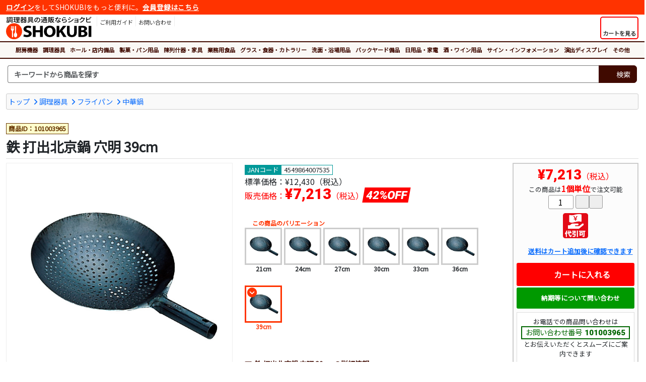

--- FILE ---
content_type: text/html
request_url: https://www.shokubi.jp/shop/g/g101003965/
body_size: 19483
content:
<!doctype html>
<html lang="ja"><!-- InstanceBegin template="/Templates/responsive_frame_1col_fluid.dwt" codeOutsideHTMLIsLocked="false" -->
<head>
<!-- InstanceParam name="id" type="text" value="" -->

<!-- Google tag (gtag.js) -->
<script async src="https://www.googletagmanager.com/gtag/js?id=G-KELN6VL9NM"></script>
<script>
  window.dataLayer = window.dataLayer || [];
  function gtag(){dataLayer.push(arguments);}
  gtag('js', new Date());

  gtag('config', 'G-KELN6VL9NM');
  gtag('config', 'AW-832050585');
</script> 

<script>
  gtag('event', 'page_view', {
    'send_to': 'AW-832054159',
    'ecomm_prodid': '101003965',
    'ecomm_pagetype': 'product',
    'ecomm_totalvalue': '7213'
  });
</script>

<meta charset="shift_jis">
<meta name="description" content="商品ID:101003965 サイズ(@)：φ390mm サイズ：1.2mm SHOKUBIでは「鉄 打出北京鍋 穴明 39cm」の他にも中華鍋関連商品が豊富！">
<meta name="keywords" content="鉄,打出北京鍋,穴明,39cm,中華鍋,調理器具, 調理用品,厨房用品,厨房器具,調理道具,厨房機器,卓上用品,ホール備品,製菓用品,店舗家具,業務用食品">
<meta name="apple-mobile-web-app-title" content="">
<meta name="format-detection" content="telephone=no">
<meta name="viewport" content="width=device-width, initial-scale=1, shrink-to-fit=no">
<meta name="theme-color" content="#FF3300">
<meta http-equiv="X-UA-Compatible" content="IE=edge">
<link rel="shortcut icon" href="/favicon.ico" type="image/x-icon">
<link rel="apple-touch-icon" href="/apple-touch-icon.png">
<link rel="stylesheet" href="https://cdnjs.cloudflare.com/ajax/libs/bootstrap/5.3.3/css/bootstrap.min.css" integrity="sha512-jnSuA4Ss2PkkikSOLtYs8BlYIeeIK1h99ty4YfvRPAlzr377vr3CXDb7sb7eEEBYjDtcYj+AjBH3FLv5uSJuXg==" crossorigin="anonymous" referrerpolicy="no-referrer" />
<link rel="stylesheet" href="https://cdnjs.cloudflare.com/ajax/libs/font-awesome/7.0.1/css/all.min.css" integrity="sha512-2SwdPD6INVrV/lHTZbO2nodKhrnDdJK9/kg2XD1r9uGqPo1cUbujc+IYdlYdEErWNu69gVcYgdxlmVmzTWnetw==" crossorigin="anonymous" referrerpolicy="no-referrer" />
<link href="/css/style.css" rel="stylesheet" type="text/css">
<!-- InstanceBeginEditable name="doctitle" -->
<title>鉄 打出北京鍋 穴明 39cm  - 調理器具のSHOKUBI</title>
<!-- InstanceEndEditable -->


<!-- InstanceBeginEditable name="head" -->
<link rel="stylesheet" href="https://cdnjs.cloudflare.com/ajax/libs/fancybox/3.5.7/jquery.fancybox.min.css" integrity="sha512-H9jrZiiopUdsLpg94A333EfumgUBpO9MdbxStdeITo+KEIMaNfHNvwyjjDJb+ERPaRS6DpyRlKbvPUasNItRyw==" crossorigin="anonymous">
<link href="/css/library/slick/slick-theme.css" rel="stylesheet" type="text/css">
<link href="/css/library/slick/slick.css" rel="stylesheet" type="text/css">
<!-- InstanceEndEditable -->



<!-- InstanceParam name="search" type="boolean" value="true" -->
<!-- InstanceParam name="search_keyword" type="boolean" value="false" -->
</head>
<body id="">

<div class="container-fluid">

<div class="login-nav">
<p><a href="/asp/login.asp">ログイン</a>をしてSHOKUBIをもっと便利に。<a href="/asp/user_regist.asp">会員登録はこちら</a></p>
</div>
</div>

<header class="container-fluid my-1">
<div class="row g-0">
<div class="col col-md-auto order-2 order-md-1 text-center">
<p class="logo"><a href="/"><img src="/images/header/logo.svg" alt="SHOKUBI"></a></p>
</div>

<div class="col-auto col-md sub-menu order-1 order-md-2">
<button id="ham-trigger" class="d-md-none">
<i class="fas fa-bars fa-fw"></i>
<span>MENU</span>
</button>

<nav id="ham-slider">
<button id="ham-close"><i class="fas fa-times-circle"></i><span>閉じる</span></button>


<p><i class="fas fa-user-edit fa-fw"></i>ログイン</p>
<ul class="list-unstyled">
<li><a href="/asp/login.asp">ログイン</a></li>
<li><a href="/asp/user_regist.asp">新規会員登録</a></li>
</ul>

<p><i class="fas fa-book-open fa-fw"></i>ご利用ガイド</p>
<ul class="list-unstyled">
<li><a href="/asp/page.asp?ID=guide_order">ご注文について</a></li>
<li><a href="/asp/page.asp?ID=guide_delivery">送料・配送</a></li>
<li><a href="/asp/page.asp?ID=guide_payment">お支払方法</a></li>
<li><a href="/asp/page.asp?ID=guide_exchange">返品および交換</a></li>
<li><a href="/asp/page.asp?ID=guide_cancel">注文の変更・取消</a></li>
<li><a href="/asp/page.asp?ID=guide_trouble">困ったときには</a></li>
</ul>
</nav>

<ul class="menu list-unstyled d-none d-md-block login">
<li>
<a href="/asp/page.asp?ID=guide_index">
<i class="fas fa-book-open"></i>
<p>ご利用ガイド</p>
</a>
</li>
<li><a href="/asp/inquiry_regist.asp">
<i class="fas fa-envelope"></i>
<p>お問い合わせ</p>
</a>
</li>
</ul>
</div>
<div class="col-auto order-2 order-md-2 cart">
<a href="/asp/cart.asp" class="h-100">
<button class="h-100">
<div><i class="fas fa-shopping-cart fa-fw"></i></div>
<span class="label">カートを見る</span>
</button>
</a>
</div>
</div>
</header>

<div class="container-fluid global">
<nav class="category">
<button class="d-lg-none"><i class="fas fa-bars fa-fw"></i>カテゴリから商品を探す</button>
<ul class="top-category">
<li><a href="/shop/c/c1/">厨房機器</a></li><li><a href="/shop/c/c12/">調理器具</a></li><li><a href="/shop/c/c14/">ホール・店内備品</a></li><li><a href="/shop/c/c15/">製菓・パン用品</a></li><li><a href="/shop/c/c16/">陳列什器・家具</a></li><li><a href="/shop/c/c17/">業務用食品</a></li><li><a href="/shop/c/c18/">グラス・食器・カトラリー</a></li><li><a href="/shop/c/c19/">洗面・浴場用品</a></li><li><a href="/shop/c/c20/">バックヤード備品</a></li><li><a href="/shop/c/c23/">日用品・家電</a></li><li><a href="/shop/c/c1063/">酒・ワイン用品</a></li><li><a href="/shop/c/c22/">サイン・インフォメーション</a></li><li><a href="/shop/c/c2910/">演出ディスプレイ</a></li><li><a href="/shop/c/c99/">その他</a></li>
</ul>
</nav>
</div>

<div class="container-fluid pt-2 search-nav">
<div class="row">
<div class="col search">

<form name="frmSearch" method="get" action="/asp/search.asp">
<div class="input-group search-unit">
<input type="text" name="Keywords" class="form-control" placeholder="キーワードから商品を探す" aria-label="検索キーワード">
<div class="input-group-append">
<button class="btn" type="submit"><i class="fas fa-search"></i><span>検索</span></button>
</div>
</div>
</form>


<div class="empty">
<p>キーワードを入力してください<i class="fas fa-times-circle"></i></p>
</div>
</div>
</div>
</div>






<div class="container-fluid my-3">
<!-- InstanceBeginEditable name="contents" -->


<div class="topic-path clearfix">
<ul class="list-unstyled clearfix">
<li><a href="/">トップ</a></li>
<li><a href="/shop/c/c12/">調理器具</a></li>
<li><a href="/shop/c/c1183/">フライパン</a></li>
<li><a href="/shop/c/c1316/">中華鍋</a></li>
</ul>
</div>

<div class="row item-detail">
<div class="col-12 item-name my-2">

<p class="item-id">商品ID：101003965</p>
<h1>鉄 打出北京鍋 穴明 39cm</h1>
</div>
</div>
<div class="row">
<div class="col-lg order-2">
<div class="row">
<div class="col-xl order-2 order-md-2 order-lg-1 item-info">
<p class="jancode">JANコード<span>4549864007535</span></p>
<p class="list-price">標準価格：<span>&yen;12,430（税込）</span></p>
<p class="sale-price">販売価格：<span>&yen;7,213</span>（税込）<strong class="d-rate">42%OFF</strong></p>
<div class="variation clearfix">
<p><i class="fas fa-layer-group fa-fw"></i>この商品のバリエーション</p>
<ul class="list-unstyled">
<li><a href="/shop/g/g101003959/"><img src="/images/common/dummy-lazyload.gif" data-original="/itemimg/s/mt/img0040914.jpg" class="lazyload" alt="鉄 打出北京鍋 穴明 21cm">
<p class="name">21cm</p>
</a>
</li>
<li><a href="/shop/g/g101003960/"><img src="/images/common/dummy-lazyload.gif" data-original="/itemimg/s/mt/img0040915.jpg" class="lazyload" alt="鉄 打出北京鍋 穴明 24cm">
<p class="name">24cm</p>
</a>
</li>
<li><a href="/shop/g/g101003961/"><img src="/images/common/dummy-lazyload.gif" data-original="/itemimg/s/mt/img0040916.jpg" class="lazyload" alt="鉄 打出北京鍋 穴明 27cm">
<p class="name">27cm</p>
</a>
</li>
<li><a href="/shop/g/g101003962/"><img src="/images/common/dummy-lazyload.gif" data-original="/itemimg/s/mt/img0040917.jpg" class="lazyload" alt="鉄 打出北京鍋 穴明 30cm">
<p class="name">30cm</p>
</a>
</li>
<li><a href="/shop/g/g101003963/"><img src="/images/common/dummy-lazyload.gif" data-original="/itemimg/s/mt/img0040918.jpg" class="lazyload" alt="鉄 打出北京鍋 穴明 33cm">
<p class="name">33cm</p>
</a>
</li>
<li><a href="/shop/g/g101003964/"><img src="/images/common/dummy-lazyload.gif" data-original="/itemimg/s/mt/img0040919.jpg" class="lazyload" alt="鉄 打出北京鍋 穴明 36cm">
<p class="name">36cm</p>
</a>
</li>
<li class="active">
<img src="/itemimg/s/mt/img0040920.jpg" alt="鉄 打出北京鍋 穴明 39cm">
<p class="name">39cm</p>
</li>
</ul>
</div>
<div class="spec">
<h2>鉄 打出北京鍋 穴明 39cmの詳細情報</h2>
<table>
<tbody>
<tr><tr>
<th scope="row">サイズ</th>
<td>φ390mm</td>
</tr><tr>
<th scope="row">サイズ[板厚]</th>
<td>1.2mm</td>
</tr>
</table>
</div>
</div>
<div class="col-xl-auto order-1 order-md-1 order-lg-2 item-sale">
<div class="cta-area">
<p class="sale-price"><span>&yen;7,213</span>（税込）</p>
<p class="unit">この商品は<strong>1個単位</strong>で注文可能</p>
<form method="post" action="/asp/cart.asp">
<input type="hidden" name="Cmd" value="Add">
<input type="hidden" name="ItemID" value="101003965">
<input type="hidden" name="ItemCnt" value="1">
<div class="quantity">
	<div><input type="text" name="Qty1" value="1" autocomplete="off" maxlength="5" class="addFormNum"></div>
	<div><button type="button" alt="＋1" onclick="fncIncNum(this.form.Qty1,+1,1,9999);return false;" class="addFormIncBtn"><i class="fas fa-plus"></i></button><button type="button" alt="－1" onclick="fncIncNum(this.form.Qty1,-1,1,9999);return false;" class="addFormDecBtn"><i class="fas fa-minus"></i></button></div>
	<input type="hidden" name="Qty1Min" value="1">
	<input type="hidden" name="Qty1Max" value="9999">
	<input type="hidden" name="Qty1Unit" value="1">
</div>
<ul class="list-unstyled delivery-icon">
<li><a href="/asp/page.asp?ID=delivery_info" data-fancybox data-type="iframe"><img src="/images/common/icon/cod.png" alt="代引可能" class="icon"></a></li>
</ul>
<p class="delivery-info"><a href="/asp/page.asp?ID=delivery_info" data-fancybox data-type="iframe"><i class="fas fa-truck fa-fw"></i>送料はカート追加後に確認できます</a></p>
<button type="submit" onclick="return fncCheckQty(this.form);" class="cart"><i class="fas fa-cart-plus fa-lg fa-fw"></i>カートに入れる</button>
</form>
<button type="button" class="inquiry" onClick="location.href='/asp/inquiry_regist.asp?ItemID=101003965'"><i class="fas fa-envelope fa-fw"></i>納期等について問い合わせ</button>
<div class="tel">
<p>お電話での商品問い合わせは<span>お問い合わせ番号<strong>101003965</strong></span>とお伝えいただくとスムーズにご案内できます</p>
<dl class="tel">
<dt><i class="fas fa-phone-alt fa-fw"></i>お問い合わせ電話番号</dt>
<dd><a href="tel:0727688600">072-768-8600</a></dd>
</dl>
</div>
</div>
</div>
</div>
</div>
<div class="col-lg-auto order-1 text-center item-media">
<div class="item-image">
<div class="main-image-container">
<a href="/itemimg/s/mz/img0040920.jpg" title="鉄 打出北京鍋 穴明 39cm" data-fancybox="item-image" data-caption="鉄 打出北京鍋 穴明 39cm"><img src="/itemimg/s/mz/img0040920.jpg" alt="鉄 打出北京鍋 穴明 39cm" class="img-fluid"></a>
</div>

</div>
</div>
</div>
<script type="application/ld+json">
{
	"@context"    :"http://schema.org",
	"@type"       :"Product",
	"name"        :"鉄 打出北京鍋 穴明 39cm",
	"url"         :"https://www.shokubi.jp/shop/shop/g/g101003965/",
	"description" :"商品ID:101003965 サイズ(@)：φ390mm サイズ：1.2mm SHOKUBIでは「鉄 打出北京鍋 穴明 39cm」の他にも中華鍋関連商品が豊富！",
	"image"       : [
						"https://www.shokubi.jp/itemimg/s/md/img0040920.jpg"
					],
	"offers": {
				"@context"       :"http://schema.org",
				"@type"          :"Offer",
				"price"          :"7213",
				"priceCurrency"  :"JPY",
				"itemCondition"  :"https://schema.org/NewCondition",
				"availability"   :"https://schema.org/InStock"
	}
}
</script>
<script type="application/ld+json">
{
	"@context": "http://schema.org",
	"@type": "BreadcrumbList",
	"itemListElement":
	[
		{
		"@type": "ListItem",
		"position": 1,
		"item":
			{
			"@id": "https://www.shokubi.jp/",
			"name": "トップ"
			}
		},
		{
		"@type": "ListItem",
		"position": 2,
		"item":
			{
			"@id": "https://www.shokubi.jp/asp/shop/c/c12/",
			"name": "調理器具"
			}
		},
		{
		"@type": "ListItem",
		"position": 3,
		"item":
			{
			"@id": "https://www.shokubi.jp/asp/shop/c/c1183/",
			"name": "フライパン"
			}
		},
		{
		"@type": "ListItem",
		"position": 4,
		"item":
			{
			"@id": "https://www.shokubi.jp/asp/shop/c/c1316/",
			"name": "中華鍋"
			}
		}
	]
}
</script>


<!-- InstanceEndEditable -->
</div>

<footer class="container-fluid">
<div class="container">
<div class="inquiry">
<p class="head">SHOKUBIへのお問い合わせ</p>
<div class="row no-gutters">
<div class="col-md-4 col-lg-4 col-xl-4">
<dl class="tel">
<dt><i class="fas fa-phone-alt fa-fw fa-lg"></i>電話番号<span>（平日10時～17時）</span></dt>
<dd><a href="tel:0727688600">072-768-8600</a></dd>
</dl>
</div>
<div class="col-md-4 col-lg-4 col-xl-4">
<dl class="form">
<dt><i class="fas fa-envelope-open-text fa-fw fa-lg"></i>メールフォーム</dt>
<dd><a href="/asp/inquiry_regist.asp">お問い合わせフォーム</a></dd>
</dl>
</div>
<div class="col-md-4 col-lg-4 col-xl-4">
<dl class="fax">
<dt><i class="fas fa-fax fa-fw fa-lg"></i>FAX番号</dt>
<dd>050-3737-0485</dd>
</dl>
</div>
</div>
<p>商品の仕様やご注文方法でご不明な点がございましたら気軽にお問い合わせください。店舗の新規出店や、改装・リニューアルでの一括導入のご相談も承ります。経験豊富なスタッフがお客様のご要望に沿った提案、お見積もりをさせていただきます。</p>
</div>
</div>

<div class="container">
<div class="row menu">
<div class="col-sm-6 col-lg-3">
<p><i class="fas fa-search fa-fw"></i>商品カテゴリから探す</p>
<ul class="list-unstyled">
<li><a href="/shop/c/c1/">厨房機器</a></li>
<li><a href="/shop/c/c12/">調理器具</a></li>
<li><a href="/shop/c/c14/">ホール・店内備品</a></li>
<li><a href="/shop/c/c15/">製菓・パン用品</a></li>
<li><a href="/shop/c/c16/">陳列什器・家具</a></li>
<li><a href="/shop/c/c17/">業務用食品</a></li>
<li><a href="/shop/c/c18/">グラス・食器・カトラリー</a></li>
<li><a href="/shop/c/c19/">洗面・浴場用品</a></li>
<li><a href="/shop/c/c20/">バックヤード備品</a></li>
<li><a href="/shop/c/c23/">日用品・家電</a></li>
<li><a href="/shop/c/c1063/">酒・ワイン用品</a></li>
<li><a href="/shop/c/c22/">サイン・インフォメーション</a></li>
<li><a href="/shop/c/c2910/">演出ディスプレイ</a></li>
<li><a href="/shop/c/c99/">その他</a></li>
</ul>
</div>
<div class="col-sm-6 col-lg-3">
<p><i class="fas fa-hand-point-right fa-fw"></i>注目のカテゴリ</p>
<ul class="list-unstyled">
<li><a href="/shop/c/c1182/">鍋</a></li>
<li><a href="/shop/c/c1828/">シノワ・スープ漉し</a></li>
<li><a href="/shop/c/c2761/">攪拌機</a></li>
<li><a href="/shop/c/c1253/">やっとこ鍋</a></li>
<li><a href="/shop/c/c1683/">各種鍋</a></li>
<li><a href="/shop/c/c1683/">食パンスライサー</a></li>
<li><a href="/shop/c/c1312/">てぼ</a></li>
<li><a href="/shop/c/c1187/">スパテラ</a></li>
<li><a href="/shop/c/c1167/">調理小物</a></li>
<li><a href="/shop/c/c1256/">湯煎鍋</a></li>
</ul>
</div>
<div class="col-sm-6 col-lg-3">
<p><i class="fas fa-newspaper fa-fw"></i>おすすめコンテンツ</p>
<ul class="list-unstyled">
<li><a href="/article/bookshelf/">売れる！書店本棚のレイアウト</a></li>
<li><a href="/article/nabe/">料理に欠かせない鍋特集</a></li>
<li><a href="/article/hotel-pan/">スチコン調理に欠かせないホテルパン</a></li>
<li><a href="/article/yatai/">屋台・ワゴン販売で売上アップ</a></li>
<li><a href="/article/haccp-color/">HACCP色分け調理道具</a></li>
<li><a href="/article/brute/">海外のおしゃれなゴミ箱ならBRUTE</a></li>
</ul>
</div>
<div class="col-sm-6 col-lg-3">
<p><a href="/asp/page.asp?ID=guide_index"><i class="fas fa-book-open fa-fw"></i>ご利用ガイド</a></p>
<ul class="list-unstyled">
<li><a href="/asp/page.asp?ID=guide_order">ご注文について</a></li>
<li><a href="/asp/page.asp?ID=guide_delivery">送料・配送</a></li>
<li><a href="/asp/page.asp?ID=guide_payment">お支払方法</a></li>
<li><a href="/asp/page.asp?ID=guide_exchange">返品および交換</a></li>
<li><a href="/asp/page.asp?ID=guide_cancel">注文の変更・取消</a></li>
<li><a href="/asp/page.asp?ID=guide_trouble">困ったときには</a></li>
</ul>
</div>
</div>
<ul class="list-unstyled footer-menu">
<li><a href="/asp/page.asp?ID=agreement">利用規約</a></li>
<li><a href="/asp/page.asp?ID=privacy">プライバシーポリシー</a></li>
<li><a href="/asp/page.asp?ID=law">特商法に基づく表記</a></li>
</ul>
<small>Copyright 2007-2026 <a href="http://www.ntsys.co.jp/" target="_blank">Nihon Tele System Inc.</a> All Right Reserved.</small>
</div>
</div>

</footer>
<script src="https://cdnjs.cloudflare.com/ajax/libs/jquery/3.7.1/jquery.min.js" integrity="sha512-v2CJ7UaYy4JwqLDIrZUI/4hqeoQieOmAZNXBeQyjo21dadnwR+8ZaIJVT8EE2iyI61OV8e6M8PP2/4hpQINQ/g==" crossorigin="anonymous" referrerpolicy="no-referrer"></script>
<script src="https://cdnjs.cloudflare.com/ajax/libs/bootstrap/5.3.3/js/bootstrap.bundle.min.js" integrity="sha512-7Pi/otdlbbCR+LnW+F7PwFcSDJOuUJB3OxtEHbg4vSMvzvJjde4Po1v4BR9Gdc9aXNUNFVUY+SK51wWT8WF0Gg==" crossorigin="anonymous" referrerpolicy="no-referrer"></script>
<script src="https://cdnjs.cloudflare.com/ajax/libs/slideReveal/1.1.2/jquery.slidereveal.min.js" integrity="sha256-JQtNmjHa+w6OHuebNtc1xrE8KD1Oqd9ohbxeaKLFhdw=" crossorigin="anonymous"></script>
<script src="https://cdnjs.cloudflare.com/ajax/libs/jquery.lazyload/1.9.1/jquery.lazyload.min.js" integrity="sha256-rXnOfjTRp4iAm7hTAxEz3irkXzwZrElV2uRsdJAYjC4=" crossorigin="anonymous"></script>
<script src="https://cdnjs.cloudflare.com/ajax/libs/fancybox/3.5.7/jquery.fancybox.min.js" integrity="sha256-yt2kYMy0w8AbtF89WXb2P1rfjcP/HTHLT7097U8Y5b8=" crossorigin="anonymous"></script>
<script src="/scripts/widget.js" type="text/javascript"></script>
<!-- InstanceBeginEditable name="scripts" -->
<script>
<!--
$(document).ready(function() {
	//fancybox3設定
	$("ul.delivery-icon li a,p.delivery-info a").fancybox({
		"type":"iframe",
		"iframe":{
			"preload":false,
			"css":{"width":"800px","box-shadow":"10px 10px 5px rgba(0,0,0,0.5)"}
		}
	});
	$("[data-fancybox=item-image]").fancybox({
		loop:true,
		buttons:[
		"zoom",
		"share",
		//"slideShow",
		//"fullScreen",
		//"download",
		"thumbs",
		"close"
		]
	});
	$("[data-fancybox=web-catalog]").fancybox({
		loop:true,
		buttons:[
		//"zoom",
		"share",
		//"slideShow",
		//"fullScreen",
		//"download",
		//"thumbs",
		"close"
		]
	});
});


-->
</script>
<script type="text/javascript" src="/scripts/library/slick.min.js"></script>
<script>
<!--
<!--
$('.relation-slider').slick({
	variableWidth:true,
	infinite:false,
	slidesToScroll:1,
	prevArrow: '<button class="prev"><i class="fas fa-chevron-left"></i></button>',
    nextArrow: '<button class="next"><i class="fas fa-chevron-right"></i></button>'
});
$('.recommend-slider').slick({
	variableWidth:true,
	infinite:false,
	slidesToScroll:1,
	prevArrow: '<button class="prev"><i class="fas fa-angle-double-left"></i></button>',
    nextArrow: '<button class="next"><i class="fas fa-angle-double-right"></i></button>'
});
-->
</script>
<!-- InstanceEndEditable -->


</body>
<!-- InstanceEnd --></html>

--- FILE ---
content_type: text/css
request_url: https://www.shokubi.jp/css/item.css
body_size: 11412
content:
@charset "shift-jis";
/*
-------------------------------------------------------------------------------
SHOKUBI CSS
-------------------------------------------------------------------------------
DATE   : 2020/07
AUTHOR : http://www.ntsys.co.jp
-------------------------------------------------------------------------------

framework  : Bootstrap v4.3.1

Breakpoint : 
sm- 576px
md- 768px
lg- 992px
xl-1200px

defalt-color:
#212529
-------------------------------------------------------------------------------
*/

/*
-------------------------------------------------------------------------------
共通設定
-------------------------------------------------------------------------------
*/

/*slickのflexbox対策*/
*{
min-height:0;
min-width : 0;
}


p.item-id{
	background-color:#FFFFCC;
	border:1px solid #663300;
	color:#663300;
	padding:4px;
	line-height:1;
	white-space:nowrap;
	text-align:center;
	font-weight:bold;
}


/*
-------------------------------------------------------------------------------
移転告知
-------------------------------------------------------------------------------
*/
.genre-top{
	margin-top:15px;
}
.move-info{
	border:3px solid #C00;
	border-radius:5px;
	margin-bottom:1rem;
}

.move-info .content{
	display:none;
	padding:10px 10px 0px;
	border-top:1px solid #C00;
	word-break:break-all;
	font-size:.95rem;
}
.genre-top .content{
	display:block;
}
.move-info .content-open{
	color:#C00;
	position: relative;
	margin:0;
	padding:10px 25px;
	text-align:center;
	font-weight:bold;
	cursor:pointer;
	font-size:1rem;
}
.genre-top .content-open{
	cursor:default;
	font-size:1.2rem;
}
.move-info .content-open:hover{
	background-color:#FAFAFA;
}
.genre-top .content-open:hover{
	background-color:#FFFFFF;
}
.move-info .content-open::before{
	content: "＋";
	position: absolute;
	left:10px;
}
.move-info .content-open.active::before{
	content: "－";
}
.genre-top .content-open::before,
.genre-top .content-open.active::before{
	content:none;
}


/*
-------------------------------------------------------------------------------
商品アナウンス
-------------------------------------------------------------------------------
*/
.item-announce{
	border:2px solid #06C;
	border-radius:5px;
	padding:.3rem;
}
.item-announce p{
	margin-bottom:.3rem;
}
.item-announce .head{
	color:#06C;
	font-weight:bold;
	margin-bottom:.5rem;
	text-align:center;
}
.item-announce .more{
	color:#06C;
	font-weight:bold;
	margin-bottom:.5rem;
	text-align:center;
}
.item-announce .more-content{
	display:none;
	border-top:1px solid #DDD;
	padding:.3rem 0 0 0;
	cursor:pointer;
}
/*
-------------------------------------------------------------------------------
パンくず
-------------------------------------------------------------------------------
*/
div.topic-path{
	width:auto;
	padding:0.25rem;
	margin:0 auto 1rem;
	clear:both;
	text-align:left;
	background-color:#F9F9F9;
	border:1px solid #CCC;
	border-radius:3px;
	font-size:0.9rem;
}
div.topic-path ul{
	margin:0px 0px 0px 0px;
	float:left;
	clear:both;
	width:100%;
}
div.topic-path ul li{
	float:left;
	font-size:100%;
	list-style-type:none;
	color:#444444;
}
div.topic-path ul li a{
	float:left;
}
div.topic-path ul li a:after{
	font-family:"Font Awesome 7 Free";
	white-space: pre;
	content : "  \f105  ";
	font-weight:900;
}
div.topic-path ul li:last-child a:after{
	content:none;
}

@media screen and (max-width:768px){
div.topic-path{
    overflow-y:hidden;
    overflow-x:scroll;
    -ms-overflow-style: -ms-autohiding-scrollbar;
	white-space:nowrap;
}
div.topic-path ul{
	white-space:nowrap;
}
div.topic-path ul li{
	float:none;
	display:inline;
	white-space:nowrap;
}
div.topic-path ul li a{
	float:none;
}
div.topic-path::-webkit-scrollbar{
  height:5px;
}
div.topic-path::-webkit-scrollbar-track{
  margin:2px;
  background:#DDD;
  border-radius:5px;
}
div.topic-path::-webkit-scrollbar-track-piece{
  margin:2px;
  background:#DDD;
  border-radius:5px;
}
div.topic-path::-webkit-scrollbar-thumb{
  border-radius:5px;
  background: #999;
}

}


/*
-------------------------------------------------------------------------------
ジャンルパス
-------------------------------------------------------------------------------
*/
div.topic-path-genre{
	width:auto;
	margin:0 auto 1rem;
	clear:both;
	text-align:left;
	background-color:#FFF;
	border:1px solid #CCC;
	font-size:0.9rem;
	line-height:1;
}
div.topic-path-genre ul{
	margin:0px 0px 0px 0px;
	float:left;
	clear:both;
	width:100%;
	line-height:1;
}
div.topic-path-genre ul li{
	float:left;
	font-size:.9rem;
	list-style-type:none;
	color:#444444;
	line-height:1;
}

div.topic-path-genre ul li a{
	float:left;
	color:#212529;
	padding:0.3rem;
}

div.topic-path-genre ul li:first-child a{
	font-weight:bold;
	background-color:#E8180C;
	color:#FFF;
}

div.topic-path-genre ul li a:after{
	font-family:"Font Awesome 7 Free";
	white-space: pre;
	color:#E8180C;
	content : "\f105";
	font-weight:900;
	margin:0 0 0 .4rem;
}


div.topic-path-genre ul li:first-child a:after{
	content:"\f138";
	color:#FFF;
}


div.topic-path-genre ul li:last-child a:after{
	content:none;
}

@media screen and (max-width:768px){
div.topic-path-genre{
    overflow-y:hidden;
    overflow-x:scroll;
    -ms-overflow-style: -ms-autohiding-scrollbar;
	white-space:nowrap;
}
div.topic-path-genre ul{
	white-space:nowrap;
}
div.topic-path-genre ul li{
	float:none;
	display:inline;
	white-space:nowrap;
}
div.topic-path-genre ul li a{
	float:none;
	display:inline-block;
	padding:.2rem;
}
div.topic-path-genre::-webkit-scrollbar{
  height:5px;
}
div.topic-path-genre::-webkit-scrollbar-track{
  margin:2px;
  background:#DDD;
  border-radius:5px;
}
div.topic-path-genre::-webkit-scrollbar-track-piece{
  margin:2px;
  background:#DDD;
  border-radius:5px;
}
div.topic-path-genre::-webkit-scrollbar-thumb{
  border-radius:5px;
  background: #999;
}
}
/*詳細画面*/
.item-name div.topic-path-genre{
	display:inline-block;
	clear:both;
	font-size:.85rem;
	margin-bottom:0;
}

@media screen and (max-width:768px){
.item-name div.topic-path-genre{
	display:block;
}
}



/*
カテゴリ見出し
*/

h1.category-title,
h1.result-title,
h1.event-title{
	font-weight:bold;
	font-size:1.6rem;
}
h1.category-title span,
h1.result-title span{
	font-size:1.3rem;
	margin:0 0 0 1rem;
}
h2.event-subtitle{
	text-align:center;
	line-height:1;
	padding:0;
	font-size:1.1rem;
}
h2.event-subtitle span{
	line-height:1;
	display:inline-block;
	background-color:#F00;
	color:#FFF;
	padding:.3rem .5rem;
}
h2.event-subtitle span:before{
    font-family: "Font Awesome 7 Free";
    white-space: pre;
    content: "\f08d";
    font-weight: 900;
    margin-right: 0.3rem;
}

p.category-comment{
	
}

.btn-category{
	border:2px solid #F00;
	border-radius:3px;
	color:#F00;
	font-weight:bold;
	line-height:1;
	margin:1rem 0;
	box-shadow:0 6px 2px -3px rgba(0,0,0,0.15);
	padding:.7rem .5rem;
}
.btn-category:hover{
	color:#F00;
}


a.category-banner{
	text-decoration:none;
}


div.category-banner{
	text-align:center;
    color: #FFF;
    text-align: center;
    background-size: cover;
    background-position: 50% 50%;
	position: relative;
	z-index: 0;
 	overflow: hidden;
	background-color:rgba(255,255,255,1);
	background-blend-mode:lighten;
	border-radius:5px;
	border:1px solid #DDD;
	margin:1rem auto;
}
div.category-banner:before{
  content: '';
  background: inherit;
  -webkit-filter: blur(15px);
  -moz-filter: blur1(15px);
  -o-filter: blur(15px);
  -ms-filter: blur(15px);
  filter: blur1(15px);
  position: absolute;
  top: -15px;
  left: -15px;
  right: -15px;
  bottom: -15px;
  z-index: -1;
  opacity:0.6;
}
div.category-banner:hover{
  opacity:0.8;
}


a div.category-banner h2{
	font-size:1rem;
	padding:6px;
	background-color:rgba(0,0,0,0.6);
	margin:0;
	text-decoration:none !important;
}
div.category-banner img{
	width:420px;
	height:auto;
}







/*カテゴリ表示*/



div.category-unit,
div.genre-unit{
	margin:15px auto;
	padding:7.5px 0;
	border-top:2px solid #600;
	border-bottom:2px solid #F30;
}

div.category-unit h2,
div.genre-unit h2{
	color:#600;
	font-size:1.1rem;
	font-weight:bold;
}
ul.category-unit,
ul.genre-unit{
	margin:0;
}
ul.category-unit li,
ul.genre-unit li{
	padding-bottom:15px;
}
@media screen and (max-width:576px){
ul.category-unit li,
ul.genre-unit li{
	padding:0;
}
}


ul.category-unit li img,
ul.genre-unit li img{
	width:100px;
	height:auto;
	float:left;
	margin:0 0 7.5px 0;
	border:1px solid #DDD;
}
ul.category-unit p,
ul.category-unit h3,
ul.category-unit ul,
ul.genre-unit p,
ul.genre-unit h3,
ul.genre-unit ul{
	margin-left:105px;
	margin-bottom:0;
}
ul.category-unit ul,
ul.genre-unit ul{
	margin-top:15px;
}
ul.category-unit a,
ul.genre-unit a{
	text-decoration:none;
	display:block;
}

ul.category-unit a:hover,
ul.genre-unit a:hover{
	opacity:0.8;
}
ul.category-unit a h3.name,
ul.genre-unit a h3.name{
	font-size:1rem;
	font-weight:bold;
	border-bottom:1px solid #212529;
	margin-bottom:0.2rem;
	margin-top:0.8rem;
	color:#212529;
	padding-bottom:.2rem;
	text-align:left;
}
ul.category-unit a h3.name:before,
ul.genre-unit a h3.name:before{
	font-family:"Font Awesome 7 Free";
	white-space: pre;
	content : "\f0da";
	font-weight:900;
	margin-right:0.3rem;
}
ul.category-unit a p.button button,
ul.genre-unit a p.button button{
	font-size:.8rem;
	background-color:#C00;
	font-weight:bold;
	padding:4px;
	box-shadow:none;
	border:2px solid #C00;
}
ul.genre-unit a p.button button{
	border-color:#E8180C;
	background-color:#FFF;
	color:#E8180C;
}
ul.category-unit a p.button button:focus,
ul.genre-unit a p.button button:focus{
	box-shadow:none;
	outline:none;
}
ul.category-unit a p.button button:before,
ul.genre-unit a p.button button:before{
	font-family:"Font Awesome 7 Free";
	white-space: pre;
	content : "\f058";
	font-weight:900;
	margin-right:0.3rem;
}
ul.genre-unit a p.button button:before{
	content : "\F138";
}
ul.category-unit p.comment,
ul.genre-unit p.comment{
	font-size:0.75rem;
}
ul.category-unit a p.comment,
ul.genre-unit a p.comment{
	font-size:0.75rem;
	color:#212529;
	margin-top:.3rem;
}

ul.category-unit ul li,
ul.genre-unit ul li{
	font-size:0.8rem;
	margin:0;
	margin-left:0.5rem;
	border:none;
	padding-bottom:0;
}
ul.category-unit ul li a,
ul.genre-unit ul li a{
	font-weight:bold;
}
ul.category-unit ul li a:before,
ul.genre-unit ul li a:before{
	font-family:"Font Awesome 7 Free";
	white-space: pre;
	content : "\f0da";
	font-weight:900;
	margin-right:0.3rem;
}


/*
-------------------------------------------------------------------------------
商品リスト
-------------------------------------------------------------------------------
*/
nav div.category,
nav div.genre{
	width:230px;
	padding:0 15px 0 0;
	border-right:1px solid #DDD;
	border-radius:3px;
}

nav div.category p,
nav div.genre p{
	margin:0;
}
nav div.category p a,
nav div.genre p a{
	color:#FFF;
	background-color:#C00;
	font-size:0.9rem;
	text-align:center;
	display:block;
	font-weight:bold;
	padding:3px 0;
}
nav div.genre p a{
	background-color:#E8180C;
}
nav div.category ul,
nav div.genre ul{
	margin:0;
	margin-top:10px;
}
nav div.category ul li,
nav div.genre ul li{
	font-size:0.9rem;
	margin-left:1em;
}
nav div.category ul li a,
nav div.genre ul li a{
	color:#212529;
	text-indent:-1em;
	display:block;
}
@media screen and (max-width:1400px){
nav div.category,
nav div.genre{
	width:200px;
}
nav div.category p a,
nav div.genre p a{
	font-size:0.8rem;
}
nav div.category ul li,
nav div.genre ul li{
	font-size:0.8rem;
}
}

@media screen and (max-width:992px){
nav div.category,
nav div.genre{
	width:auto;
	padding:0;
	border:0;
	margin:0 -15px;
}
nav div.category ul li,
nav div.genre ul li{
	margin-left:0;
}
nav div.category ul li a,
nav div.genre ul li a{
	border-top:1px solid #DDD;
	display:block;
	text-indent:0;
	padding:5px 3px;
}
}

nav div.category ul li ul,
nav div.genre ul li ul{
	margin:0 0 0.5rem 0.5rem;
}
nav div.category ul li a:before,
nav div.genre ul li a:before{
	font-family:"Font Awesome 7 Free";
	white-space: pre;
	content : "\f0da";
	font-weight:900;
	margin-left:0.3rem;
	margin-right:0.3rem;
}
nav div.category ul li.active a,
nav div.genre ul li.active a{
	color:#F30;
	font-weight:bold;
}
nav div.genre ul li.active a{
	color:#E8180C;
	font-weight:bold;
}
nav div.category ul li.active li a,
nav div.genre ul li.active li a{
	color:#212529;
	font-weight:normal;
}
nav div.category ul li.active a:before,
nav div.genre ul li.active a:before{
	font-family:"Font Awesome 7 Free";
	white-space: pre;
	content : "\f152";
	font-weight:900;
	margin-left:0rem;
	margin-right:0.2rem;
}

/*リスト*/
.page-navi .sort p,
.page-navi .sort ul,
.page-navi .sort li{
	display:inline-block;
	margin:0;
}
.page-navi .sort li{
	padding-right:2px;
}
.page-navi .sort nav{
	text-align:left;
	font-size:.85rem;
	border:1px solid #CCC;
	border-radius:0.2rem;
	padding: .5rem 0rem;
	display:inline-block;
	margin-bottom:5px;
}



@media screen and (max-width:768px){
.page-navi .sort nav{
	width:100%;
}
}

.page-navi .sort nav p{
	color:#212529;
	border-right:1px solid #DDD;
	padding-right:.2rem;
	padding-left:.2rem;
	font-size:80%;
	font-weight:bold;
}

.page-navi .sort nav label{
	margin:0;
}
.page-navi .sort nav ul li{
	margin:0px 1px;
}

.page-navi .sort nav ul li a{
	text-decoration:underline;
}
.page-navi .sort nav ul li a.active{
	color:#212529;
	font-weight:bold;
}
.page-navi .sort nav ul li a:before{
	font-family:"Font Awesome 7 Free";
	white-space: pre;
	content : "\f0c8";
	margin-right:2px;
}
.page-navi .sort nav ul li a:hover:before{
	font-family:"Font Awesome 7 Free";
	white-space: pre;
	content : "\f14a";
	margin-right:2px;
}
.page-navi .sort nav ul li a.active:before{
	font-family:"Font Awesome 7 Free";
	white-space: pre;
	content : "\f14a";
	font-weight:900;
	margin-right:2px;
}

@media screen and (max-width:768px){
.page-navi .sort nav p{
	font-size:0.8rem;
}
.page-navi .sort nav p i{
	display:none;
}
}

/*ページネーション*/

.page-nation{
	background-color:#EEE;
}

.page-nation button{
	background-color:#FFF;
	color:#666;
	border:1px solid #DDD;
	border-radius:0.25rem;
	font-size:1rem;
    padding:.375rem .75rem;
	display:inline-block;
    text-align: center;
    vertical-align: middle;
	line-height: 1.5;
	box-shadow:0px 1px 1px -0.5px rgba(0,0,0,0.1);
}
.page-nation a button{
	color:#007BFF;
}
.page-nation ul li{
	display:inline-block;
	margin:0 2px;
}

.page-nation nav.prev i{
	margin-right:3px;
}
.page-nation nav.next i{
	margin-left:3px;
}
.page-nation nav.nombre p{
	font-size:1rem;
    padding:.375rem .75rem;
	display:inline-block;
    text-align: center;
    vertical-align: middle;
	line-height: 1.5;
	margin:0;
}

.page-nation ul li.active button,
.page-nation ul li.active button:hover{
	background-color:#CCC;
	border-color:#CCC;
	color:#212529;
	opacity:1;
	cursor:not-allowed;
	box-shadow:1px 1px 1px rgba(0,0,0,0.3) inset;
}
.page-nation button[disabled],
.page-nation button[disabled]:hover{
	color:#666;
	opacity:1;
	box-shadow:none;
}
.page-nation nav.nombre li.active button{
	cursor:not-allowed;
}
/*リスト本体（new）*/

.item-list ul.item-list,
.item-list-result ul.item-list,
.item-list-event ul.item-list{
}
.item-list ul.item-list div,
.item-list-result ul.item-list div,
.item-list-event ul.item-list div{
	margin-bottom:2.2rem;
}

.item-list ul.item-list div.image,
.item-list-result ul.item-list div.image,
.item-list-event ul.item-list div.image{
	float:left;
	width:150px;
	height:150px;
}
.item-list ul.item-list div.image img,
.item-list-result ul.item-list div.image img,
.item-list-event ul.item-list div.image img{
	width:150px;
	height:auto;
	border:1px solid #DDD;
	position:absolute;
	z-index:10;
}
ul.item-list div.group{
	position:relative;
}
ul.item-list div.group img{
	border-color:#CCC !important;
}

.item-list ul.item-list div.group:before,
.item-list-result ul.item-list div.group:before,
.item-list-event ul.item-list div.group:before{
	content:"";
	border:1px solid #CCC;
	background-color:#FFF;
	width:150px;
	height:150px;
	display:block;
	position:absolute;
	top:4px;
	left:4px;
	z-index:100;
	opacity:0;
	animation:fadeIn-01 0.5s ease-in 0.2s 1 normal;
animation-fill-mode: forwards;
}
.item-list ul.item-list div.group:after,
.item-list-result ul.item-list div.group:after,
.item-list-event ul.item-list div.group:after{
	content:"";
	border:1px solid #CCC;
	 background-color:#FFF;
	width:150px;
	height:150px;
	display:block;
	position:absolute;
	top:8px;
	left:8px;
	z-index:10;
	opacity:0;
	animation:fadeIn-02 0.5s ease-in 0.4s 1 normal;
	animation-fill-mode: forwards;
}
@keyframes fadeIn-01{ 
  from {opacity:0;top:0;left:0;}
  to   {opacity:1;top:4px;left:4px;}
}
@keyframes fadeIn-02{ 
  from {opacity:0;top:0;left:0;}
  to   {opacity:1;top:8px;left:8px;}
}


.item-list ul.item-list .image .caption,
.item-list-result ul.item-list .image .caption,
.item-list-event ul.item-list .image .caption{
	background-color:#F00;
	position:relative;
	top:152px;
	opacity:1;
	border-radius:2px;
	z-index:10000;
}
.item-list ul.item-list .image .caption:before,
.item-list-result ul.item-list .image .caption:before,
.item-list-event ul.item-list .image .caption:before{
	content: "";
	position: absolute;
	top:-10px;
	left:50%;
	margin-left:-5px;
	border:5px solid transparent;
	border-bottom:5px solid #F00;
}
.item-list ul.item-list .image .caption p,
.item-list-result ul.item-list .image .caption p,
.item-list-event ul.item-list .image .caption p{
	margin:0;
	color:#FFF;
	padding:0.2rem;
	font-size:0.65rem;
	text-align:center;
	line-height:1;
}

.item-list ul.item-list div.info,
.item-list-result ul.item-list div.info,
.item-list-event ul.item-list div.info{
	margin-left:160px;
	padding-right:15px;
}

@media screen and (max-width:576px){
.item-list ul.item-list div.info,
.item-list-result ul.item-list div.info,
.item-list-event ul.item-list div.info{
	padding-right:0;
}
}


.item-list ul.item-list div.info p,
.item-list-result ul.item-list div.info p,
.item-list-event ul.item-list div.info p{
	line-height:1;
	margin:0;
}


.item-list ul.item-list div.info .name,
.item-list-result ul.item-list div.info .name,
.item-list-event ul.item-list div.info .name{
	line-height:1.2;
}

.item-list ul.item-list div.info .name a,
.item-list-result ul.item-list div.info .name a,
.item-list-event ul.item-list div.info .name a{
	word-break: break-all;
	color:#212529;
	font-weight:bold;
}


.item-list ul.item-list div.info ul,
.item-list-result ul.item-list div.info ul,
.item-list-event ul.item-list div.info ul{
	margin-top:0.5rem;
	text-align:left;
}

.item-list ul.item-list div.info li,
.item-list-result ul.item-list div.info li,
.item-list-event ul.item-list div.info li{
	display:inline-block;
}
.item-list ul.item-list div.info li img,
.item-list-result ul.item-list div.info li img,
.item-list-event ul.item-list div.info li img{
	width:35px;
	height:auto;
	cursor:pointer;
}
.item-list ul.item-list div.info p.std-price,
.item-list ul.item-list div.info p.price,
.item-list-result ul.item-list div.info p.std-price,
.item-list-result ul.item-list div.info p.price,
.item-list-event ul.item-list div.info p.std-price,
.item-list-event ul.item-list div.info p.price{
	font-size:0.8rem;
	color:#333;
	margin-top:0.5rem;
	text-align:left;
}
.item-list ul.item-list div.info p.price,
.item-list-result ul.item-list div.info p.price,
.item-list-event ul.item-list div.info p.price{
	margin-top:0.2rem;
	color:#F00;
}
.item-list-result ul.item-list div.info p.std-price,
.item-list-result ul.item-list div.info p.price,
.item-list-event ul.item-list div.info p.price{
	text-align:left;
}
.item-list ul.item-list div.info p.price span,
.item-list-result ul.item-list div.info p.price span,
.item-list-event ul.item-list div.info p.price span{
	font-family:'Roboto',sans-serif;
	font-size:1.1rem;
}

.item-list ul.item-list div.info p.group,
.item-list-result ul.item-list div.info p.group,
.item-list-event ul.item-list div.info p.group{
	font-size:0.8rem;
	margin-top:.7rem;
}
.item-list ul.item-list div.info p.group a,
.item-list-result ul.item-list div.info p.group a,
.item-list-event ul.item-list div.info p.group a{
	color:#212529;
}
.item-list ul.item-list div.info p.group i,
.item-list-result ul.item-list div.info p.group i,
.item-list-event ul.item-list div.info p.group i{
}


.item-list ul.item-list div.info p.cart,
.item-list-result ul.item-list div.info p.cart,
.item-list-event ul.item-list div.info p.cart{
	text-align:right;
}

.item-list ul.item-list div.info p.cart button,
.item-list-result ul.item-list div.info p.cart button,
.item-list-event ul.item-list div.info p.cart button{
	background-color:#F00;
	padding:0.4rem 0.6rem;
	margin-top:5px;
	font-size:0.8rem;
	font-weight:bold;
}
ul.item-list li.no-item{
	text-align:center;
	border:2px dashed #DDD;
	padding:40px 0;
	list-style:none;
}
ul.item-list li.no-item p{
	margin:40px 0;
	color:#666;
}



/*
-------------------------------------------------------------------------------
ジャンルトップ
-------------------------------------------------------------------------------
*/

.genre-head{
	margin:.5rem auto;
	padding:0;
}
.genre-head h1{
	text-align:center;
	font-size:1.4rem;
	color:#212529;
	display:inline-block;
	padding:.2rem .5rem;
	margin:auto;
}
h2.genre-head{
	text-align:left;
	font-size:1.2rem;
	padding:.4rem;
	background-color:#252525;
	color:#FFF;
	line-height:1;
}
h3.genre-head{
	text-align:left;
	font-size:1.1rem;
	padding:.2rem 0;
	color:#212529;
	border-bottom:2px solid #212529;
	line-height:1;
}

.genre-head p{
	margin:0;
}


.genre-eyecatch{
	text-align:center;
	border-radius:10px;
	margin-top:10px;
}


.genre-menu{
	margin-top:5px;
	margin-bottom:10px;
	position:sticky;
	top:0px;
	z-index:10000;
	background-color:#FAF8F5;
	border:1px solid #CCC;
	box-shadow:0px 2px 1px rgba(0,0,0,0.1);
}
body#article .genre-menu{
	margin-left:16px;
	margin-right:16px;
}
.genre-menu .genre-name{
	font-weight:bold;
	font-size:1.1rem;
}
.genre-menu ul li a.nav-link{
	color:#212529 !important;
	font-size:.95rem;
}
.genre-menu ul li a.nav-link:before{
	font-family:"Font Awesome 7 Free";
	content : "\f152";
	font-weight:900;
	margin-right:.1rem;
}

/*おすすめアイテム*/


div.recommend-item-genre{
	margin-top:1rem;
	position:relative;
}


div.recommend-item-genre p.list{
	font-size:0.9rem;
	margin:0;
	text-align:right;
	position:absolute;
	top:5px;
	right:0;
}


div.recommend-item-genre .slider{
	display:none;
	position:relative;
	height:
 }
div.recommend-item-genre .slick-initialized{
	display:block;
}


div.recommend-item-genre h2{
	font-size:1rem;
	text-align:left;
	border-top:3px solid #212529;
	padding-top:0.3rem;

}
div.recommend-item-genre h2 i{
 transform:rotate(45deg);    
}
div.recommend-item-genre div.recommend-container{
}

div.recommend-item-genre ul li{
	width:381px;
}
div.recommend-item-genre ul li img{
	border:1px solid #EEE;
 	animation: fadeIn .5s ease 0s 1 normal;
    -webkit-animation: fadeIn .5s ease 0s 1 normal;
}

div.recommend-item-genre ul li{
	margin:0 .5rem;
	display:inline-block;
}
div.recommend-item-genre ul li a,
div.recommend-item-genre ul li a:hover{
	text-decoration:none;
}

.recommend-item-genre ul li a p{
	font-size:.8rem;
	color:#212529;
	line-height:1.2;
	font-weight:bold;
}



.recommend-item-genre button.prev,
.recommend-item-genre button.next{
	position:absolute;
	background-color:#FFF;
	top:70px;
	z-index:1000;
	font-size:2rem;
	width:2.5rem;
	height:2.5rem;
	padding:.1rem;
	border-radius:5px;
	color:#039;
    box-shadow: 0 1px 4px 0 rgba(0,0,0,.2);
}
.recommend-item-genre button.prev{
	left:-.5rem;
}
.recommend-item-genre button.next{
	right:-.5rem;
}


section.genre-feature{
	margin-top:3rem;
}

section.genre-feature div.frame{
	border-bottom:2px solid #CCC;
}
section.genre-feature div.frame:last-child{
	border-bottom:none;
}




section.genre-feature h2{
	text-align:center;
	font-size:1.3rem;
	padding:.6rem 0;
	margin-bottom:2rem;
	color:#FFF;
	background-color:#212529;
    transform: skewX(-10deg);
}
section.genre-feature h2 span{
    transform: skewX(10deg);
	display:inline-block;
}
section.genre-feature h3{
	text-align:center;
	font-size:1.7rem;
	font-weight:bold;
	margin-bottom:1.5rem;
	margin-top:1rem;
}
section.genre-feature h4{
	font-size:1rem;
	font-weight:bold;
	margin-bottom:.5rem;
	text-align:left;
}
/*
-------------------------------------------------------------------------------
イベント
-------------------------------------------------------------------------------
*/

.event-image{
    text-align:elft;
    color: #FFF;
    margin: 1rem auto;
}

/*
-------------------------------------------------------------------------------
商品詳細
-------------------------------------------------------------------------------
*/

div.upper-limit{
	margin:.2rem .2rem;
	text-align:center;
}

div.upper-limit p{
	text-align:center;
	display:inline-block;
	border:1px solid #F00;
	border-radius:4px;
	padding:0rem .2rem;
	font-size:.8rem !important;
	font-weight:bold !important;
	white-space:nowrap;
}
div.upper-limit p:before{
	font-family:"Font Awesome 7 Free";
	content : "\f35b";
	color:#F00;
	margin-right:.2rem;
	font-weight:900;
}

div.upper-limit p strong{
	color:#F00;
	margin-left:.2rem;
    font-family: 'Roboto',sans-serif;
	font-weight:bold;
}

p.jancode{
	display:inline-block;
	margin:0;
	padding:1px 1px 1px 5px;
	line-height:1;
	font-size:0.8rem;
	background-color:#099;
	color:#FFF;
}

p.jancode span{
	background-color:#FFF;
	line-height:1;
	display:inline-block;
	padding:3px 5px;
	margin:0 0 0 5px;
	color:#212529;
}
ul.delivery-icon{
	text-align:center;
	margin:.5rem 0 0;
}
ul.delivery-icon li{
	display:inline-block;
}
ul.delivery-icon li img{
	width:50px;
	height:auto;
}



p.list-price,
p.sale-price,
p.d-rate,
p.stock-info{
	margin:0;
	padding:0;
}
p.list-price{
	line-height:1;
	margin-top:5px;
}

p.sale-price{
	color:#F00;
	line-height:1;
	margin-top:3px;
}
p.sale-price span{
	font-size:1.8rem;
	font-family: 'Roboto',sans-serif;
}
p.sale-price strong.d-rate{
	background-color:#F00;
	color:#FFF;
	padding:4px 5px;
	display:inline-block;
	transform: skewX(-10deg);
	line-height:1;
	font-size:1.4rem;
	font-family: 'Roboto',sans-serif;
}



/*在庫情報*/

p.stock-info{
	margin-top:0rem;
	font-size:0.8rem;
}
p.stock-info span{
	display:inline-block;
	color:#FFF;
	padding:4px 1.5rem;
	transform: skewX(-10deg);
	font-size:1.1rem;
}
p.stock-info span strong{
	display:inline-block;
	transform: skewX(10deg);
	font-weight:normal;
}
p.stock-info .stock{
	background-color:#090;
}
p.stock-info .in-stock{
	background-color:#F30;
}
p.stock-info .low-stock{
	background-color:#06C;
}
p.stock-info .out-of-stock{
	background-color:#F03;
}
p.stock-info .back-order{
	background-color:#F30;
}
p.stock-info i{
	margin-right:5px;
	transform: skewX(10deg);
}


p.delivery-info{
	margin:.7rem 0 .2rem;
	text-align:center;
}


.cta-area p.delivery-free{
	margin:.3rem auto .1rem;
    text-align: center;
    font-size:.7rem;
    padding:2px;
    border: 1px solid #F00;
    background-color: #FFF;	
}
.cta-area p.delivery-free strong{
	font-size:.8rem;
	color:#F00;
	font-weight:bold;
	margin:0;
}


p.delivery-info a{
	font-size:.8rem;
	text-decoration:underline;
	font-weight:bold;
}
p.delivery-info a i{
	margin-right:.2rem;
}


.item-name p.successor{
	font-size:0.8rem;
	padding:0;
	clear:none;
	margin:0 0 5px 0;
	color:#630;
}
.item-name p.successor strong{
	display:inline-block;
    color: #663300;
	border:1px solid #663300;
	font-weight:normal;
	padding:0px 4px;
	margin:0 3px 0;
	text-align:center;
}

div.successor{
	padding:5px;
	margin-bottom:15px;
	border:1px solid #DDD;
}
div.successor a{
	display:block;
	text-decoration:none;
	color:#212529;
}
div.successor p.info{
	color:#F30;
	margin:0 0 5px 0;
	font-weight:bold;
	font-size:0.9rem;
}
div.successor div img{
	float:left;
	width:80px;
	height:80px;
	border:1px solid #DDD;
}
div.successor div p{
	margin:0;
	margin-left:90px;
	font-size:0.9rem;
	line-height:120%;
}
div.successor div p.sale-price{
	margin-top:5px;
}
div.successor div p.sale-price,
div.successor div p.sale-price span{
	font-size:1rem;
}



.item-name h1{
	font-size:1.7rem;
	font-weight:bold;
	margin:0 0 0 0;
	line-height:1.2;
	padding-bottom:0.5rem;
	border-bottom:1px solid #DDD;
	word-break: break-all;
}

.item-name p.item-id{
	font-size:0.8rem;
	padding:4px;
	line-height:1;
	display:inline-block;
	margin:0 0 .5rem 0;
}

/*商品情報*/
.item-name ul.icon{
	margin:5px 0 0 0;
}
.item-name ul.icon li{
	display:inline-block;
	margin-right:5px;
}
.item-name ul.icon li a{
	display:block;
}

.item-name ul.icon li a:hover{
	opacity:0.8;
	cursor:pointer;
	position:relative;
}

.item-name ul.icon li img{
	width:35px;
	height:35px;
}

/*bootstrapツールチップ*/

div.popover{
	font-family:'Noto Sans JP','游ゴシック Medium','游ゴシック体','Yu Gothic Medium', YuGothic,"Hiragino Kaku Gothic Pro", "ヒラギノ角ゴ Pro W3", "メイリオ", Meiryo, "ＭＳ Ｐゴシック", sans-serif;
	line-height:1.2;	
	box-shadow:4px 4px 2px 0px rgba(0,0,0,0.1);
}


h3.popover-header{
	color:#F30;
	background-color:#FFF;
	font-weight:bold;
	text-align:center;
}

p.item-summary{
	font-size:1.3rem;
	line-height:1.2;
	font-weight:bold;
	color:#600;
}

p.item-feature{
	font-size:1rem;
}




.staf-review{
  width: 100%;
  margin: 1em 0;
}
.staf-review .icon {
  float: left;
  margin-right: -90px;
  width: 80px;
}

.staf-review .icon img{
  width: 80px;
  height: auto;
  border: solid 1px #DDD;
  border-radius: 50%;
}

.staf-review .comment {
  width: 100%;
}

.review {
  display: inline-block;
  position: relative; 
  margin: 0 0 0 90px;
  padding:.5rem;
  border-radius: 4px;
  background: #EEE;
}

.review:after {
  content: "";
  display: inline-block;
  position: absolute;
  top: 25px; 
  left: -16px;
  border: 8px solid transparent;
  border-right: 8px solid #EEE;
}

.review p {
  margin: 0;
  padding: 0;
  font-size:1rem;
}
.review p.head{
	font-size:.8rem;
	margin-bottom:.5rem;
	line-height:1.2;
	color:#666;
	font-weight:normal;
}
div.catalog-info{
	border-top:2px solid #444444;
	border-bottom:2px solid #444444;
	padding:5px;
	display:inline-block;
	margin:10px 0;
}
div.catalog-info img{
	float:left;
	width:40px;
	height:auto;
	border:1px solid #CCC;
	transform:rotate(0deg); 
}
div.catalog-info p{
	margin:0;
	line-height:1;
	margin-left:50px;
	font-size:0.9rem;
}
div.catalog-info p.name{
	font-weight:bold;
	margin-top:0.3rem;
}
div.catalog-info p.code{
	margin-top:0.8rem;
	font-size:0.8rem;
}
div.catalog-info p.code strong{
	margin-left:0.2rem;
	color:#36C;
	font-size:1rem;
}

/*バリエーション*/

.variation{
	margin:2rem 0;
}
.variation p{
	margin:0;
	color:#F30;
	font-size:0.75rem;
	font-weight:bold;
	line-height:1.1;
	padding-top:0.1rem;
}
.variation ul{
	margin-top:3px;
	vertical-align:top;
}
.variation ul li{
	vertical-align:top;
	display:inline-block;
	width:74px;
	height:115px;
}
.variation ul li .name{
	text-align:center;
	word-break:break-all;
}
.variation ul li a{
	text-decoration:none;
}
.variation ul li a .name{
	color:#212529;
	text-decoration:none;
	font-weight:bold;
	word-break:break-all;
}
.variation ul li a:hover .name{
	color:#F30;
}
.variation ul li img{
	width:74px;
	height:74px;
	border:3px solid #CCC;
}
.variation ul li.active img,
.variation ul li a:hover img{
	border-color:#F30;
}
.variation ul li.active{
	position:relative;
}
.variation ul li.active:before{
	font-family:"Font Awesome 7 Free";
	content : "\f13a";
	font-weight:900;
	font-size:1.2rem;
	position:absolute;
	color:#F30;
	top:0px;
	left:5px;
}


/*バリエーション未設定時*/
.variation ul.un-divid{
	border-top:1px solid #DDD;
	margin-bottom:0;
}
.variation ul.un-divid li{
	display:block;
	clear:both;
	border-bottom:1px solid #DDD;
	width:auto;
	height:auto;
}
.variation ul.un-divid li::after {
	display: block;
	clear: both;
	content: "";
}
.variation ul.un-divid li a{
	display: block;
}
.variation ul.un-divid li a::after {
	display: block;
	clear: both;
	content: "";
}
.variation ul.un-divid li img{
	width:50px;
	height:50px;
	border:3px solid #CCC;
	display:block;
	float:left;
}
.variation ul.un-divid li.active,
.variation ul.un-divid li a:hover{
	background-color:rgba(255,51,0, 0.05);
}

.variation ul.un-divid li.active img,
.variation ul.un-divid li a:hover img{
	border-color:#F30;
}
.variation ul.un-divid li .name{
	margin-left:55px;
	text-align:left;
	font-size:0.8rem;
	padding:6px;
	word-break:break-all;
}
.variation ul.un-divid li:last-child{
	opacity:1;
}

.variation div.more-variation{
	text-align:center;
	padding:0.8rem 0;
}
.variation div.more-variation button{
	padding:0.5rem;
	border-radius:5px;
	color:#007BFF;
	border:2px solid #007BFF;
	background-color:#FFF;
}
.variation div.more-variation button:before{
	font-family:"Font Awesome 7 Free";
	content : "\f13a";
	font-weight:900;
	margin-right:0.4rem;
}
/*注意事項*/

.caution{
	color:#C00;
	background-color:#FCC;
	margin:2rem auto;
	padding:10px;
	border-radius:5px;
}
.caution p.head{
	font-weight:bold;
	margin:0;
	padding:0;
}
.caution p.comment{
	margin:5px 0 0 0;
	font-size:0.9rem;
}
.caution p.comment a{
	text-decoration:underline;
}

/*スペック表示*/

p.item-commonspec{
	font-size:1rem;
	margin:1.5rem 0;
}

div.spec{
	overflow-x:auto;
	overflow-y:hidden;
	padding:0 0 0 0;
    -webkit-overflow-scrolling: touch;
	margin:2rem 0;
}
.spec h2{
	color:#400A00;
	padding:0;
	font-size:0.9rem;
	margin-bottom:2px;
	font-weight:bold;
}
.spec h2:before{
	font-family:"Font Awesome 7 Free";
	white-space: pre;
	content : "\f022";
	font-weight:900;
	margin-right:0.3rem;
}
ul.spec-icon{
	margin-top:1rem;
}

ul.spec-icon li{
	display:inline-block;
	margin-right:3px;
}
ul.spec-icon li img{
	cursor:pointer;
	width:50px;
	height:50px;
}
ul.spec-icon li img:hover{
	position:relative;
	top:-2px;
	left:-2px;
	opacity:.7;
}
ul.spec-icon li img:active{
	position:relative;
	top:0;
	left:0;
	opacity:.7;
}

p.spec-icon-link{
	font-size:.8rem;
	font-weight:bold;
	margin-top:-.5rem;
}

.spec table{
	font-size:0.95rem;
	border:1px solid #DDD;
	border-left:none;
	border-right:none;
	border-collapse:collapse;
	width:100%;
}
.spec table th,
.spec table td{
	padding:3px;
}
.spec table th,
.spec table td{
	border-top:1px solid #DDD;
}
.spec table th{
	color:#400A00;
	padding-left:5px;
	padding-right:5px;
	width:35%;
}
.spec table td{
	word-break:break-all;
	width:65%;
}
@media screen and (max-width:768px){
.spec table td{
	word-break:normal;
}
}

.spec table tr:nth-child(odd) th,
.spec table tr:nth-child(odd) td{
    background:#F2F2F2;
}

/*シリーズ商品*/

div.series-items{
	margin-top:1.5rem;
}
div.series-items h2{
	color:#400A00;
	font-size:1rem;
	font-weight:bold;
	padding:0.2rem 0;
	text-align:left;
	margin:0;
	border-top:2px solid #400A00;
}
div.series-items h2 i{
	margin-right:5px;
}
div.series-items ul{
	margin:0;
	border-top:1px solid #DDD;
	border-bottom:1px solid #DDD;
}
div.series-items ul:after{
  content: "";
  display: block;
  clear: both;
}

div.series-items li{
	padding:0.2rem 0;
	border-bottom:1px solid #DDD;
	margin:0 0 -1px 0;
	width:50%;
	float:left;
}
@media screen and (max-width:576px){
div.series-items li{
	width:100%;
	float:none;
}
}

div.series-items div.image img{
	width:100px;
	height:auto;
	border:1px solid #DDD;
}

div.series-items div.info p.name{
	font-size:.9rem;
	font-weight:bold;
	line-height:1.2;
	margin-top:0.5rem;
	margin-bottom:0;
}
div.series-items div.info p.name a{
	color:#212529;
}
div.series-items div.info p.price{
	color:#F00;
	font-size:.9rem;
	margin-bottom:0;
	font-family: 'Roboto',sans-serif;
}
div.series-items div.info p.price span{
}
div.more-series{
	text-align:center;
	padding:0.5rem;
	clear:both;
	background-color:#EEE;
}

div.more-series button{
	padding:0.7rem;
	font-weight:bold;
	background-color:#F30;
}

div.more-series button:before{
	font-family:"Font Awesome 7 Free";
	white-space: pre;
	content : "\f13a";
	font-weight:900;
	margin-right:0.3rem;
}

/*シリーズ商品（改）*/

div.series-item{
	margin-top:1.5rem;
}

div.series-item h2{
	color:#400A00;
	font-size:1rem;
	font-weight:bold;
	padding:0.2rem 0 .5rem;
	text-align:left;
	margin:0;
	border-top:2px solid #400A00;
}
div.series-item ul li{
	text-align:center;
}
div.series-item ul li img{
	max-width:120px;
	height:auto;
}
@media screen and (max-width:1300px){
div.series-item ul li img{
	width:100%;
}
}
div.series-item ul li .info .name{
	font-size:.75rem;
	font-weight:bold;
	line-height:1.2;
	margin:0;
	word-break:break-all;
}
div.series-item ul li .info .name a{
	color:#212529;
}
div.series-item ul li .info .price{
	color:#F00;
	font-size:.85rem;
	margin-bottom:0;
	font-family: 'Roboto',sans-serif;

}
/*関連商品*/
.relational-item{
	margin-top:15px;
	padding:0 0px;
}

.relational-item h2{
	color:#BF2600;
	text-align:left;
	margin:0 0 10px 0;
	padding:0.2rem 0;
	font-size:1rem;
	border-top:2px solid #BF2600;
}
.relational-item h2 i{
	margin-right:5px;
}
.relational-item ul{
	position:relative;
	cursor:move;
}
.relational-item ul button{
	position:absolute;
	top:50px;
	width:30px;
	height:40px;
	background-color:#F30;
	text-align:center;
}
.relational-item ul button.slick-disabled{
	-webkit-filter: grayscale(100%);
	-moz-filter: grayscale(100%);
	-ms-filter: grayscale(100%);
	-o-filter: grayscale(100%);
	filter: grayscale(100%);
	opacity:0.8;
}
.relational-item ul button.prev{
	left:-12px;
	z-index:1000;
}
.relational-item ul button.next{
	right:-15px;
}
.relational-item ul li{
	width:130px;
	text-align:center;
}

.relational-item ul li img{
	width:120px;
	height:auto;
	margin:auto;
	border:1px solid #DDD;
}
.relational-item ul li p.name,
.relational-item ul li p.price{
	line-height:1.1;
	text-align:center;
	padding:0 5px;
}
.relational-item ul li p.name a{
	line-height:1;
	font-size:.75rem;
	font-weight:bold;
	color:#212529;
	text-align:center;
	word-break:break-all;
}
.relational-item ul li p.price{
	color:#F00;
	font-size:.85rem;
	line-height:1.2;
	font-family: 'Roboto',sans-serif;
}
.relational-item ul li p.price span{
	font-family: 'Roboto', sans-serif;
}

/*おすすめ商品*/
.recommend-item{
	margin-top:15px;
	padding:.5rem;
	border:3px solid #CCC;
	border-radius:0px;
}

.recommend-item h2{
	color:#F00;
	text-align:left;
	margin:0 0 .3rem 0;
	padding:0 0 0.2rem;
	font-size:.85rem;
}
.recommend-item h2 span{
	display:inline-block;
	background-color:#F00;
	color:#FFF;
	font-size:.9rem;
	margin-right:.5rem;
	padding:.3rem .2rem;
	line-height:1;
    font-family: 'Roboto', sans-serif;
    transform: skewX(-10deg);
}
.recommend-item h2 i{
	margin-right:5px;
}
.recommend-item ul{
	position:relative;
	cursor:move;
	margin:0 .7rem;
}
.recommend-item ul button{
	position:absolute;
	top:40px;
	width:30px;
	height:40px;
	background-color:#FFF;
	color:#F00;
	border:2px solid #F00;
	text-align:center;
}
.recommend-item ul button.slick-disabled{
	-webkit-filter: grayscale(100%);
	-moz-filter: grayscale(100%);
	-ms-filter: grayscale(100%);
	-o-filter: grayscale(100%);
	filter: grayscale(100%);
	opacity:0.8;
}
.recommend-item ul button.prev{
	left:-40px;
	z-index:1000;
}
.recommend-item ul button.next{
	right:-40px;
}
.recommend-item ul li{
	width:250px;
	text-align:center;
	margin-right:10px;
}

.recommend-item ul li img{
	width:120px;
	height:auto;
	float:left;
	margin:auto;
	border:1px solid #DDD;
}
.recommend-item ul li p.name,
.recommend-item ul li p.price{
	font-size:0.8rem;
	margin:0px 0 0 125px;
	line-height:1.1;
	text-align:left;
}
.recommend-item ul li p.name a{
	line-height:1;
	font-size:0.9rem;
	font-weight:bold;
	color:#212529;
	word-break:break-all;
}
.recommend-item ul li p.price{
	color:#F00;
	font-size:1rem;
	line-height:1.2;
	font-family: 'Roboto',sans-serif;
}
.recommend-item ul li p.price span{
	font-family: 'Roboto', sans-serif;
}




/*商品画像*/

div.item-media .item-image{
	width:600px;
	margin:auto;
}
div.item-media .item-image .main-image-container{
	border:1px solid #EEE;
	width:600px;
	height:600px;
	display:flex;
	justify-content:center;
	align-items:center;
}
div.item-media .item-image .main-image-container img{
	aspect-ratio:1/1;
}
div.item-media .item-image img:hover{
	opacity:0.8;
}
@media screen and (max-width:1550px){
body#d-menu div.item-media .item-image{
	width:450px;
}
body#d-menu div.item-media .item-image .main-image-container{
	width:450px;
	height:450px;
}
}
@media screen and (max-width:1440px){
div.item-media .item-image{
	width:500px;
}
div.item-media .item-image .main-image-container{
	width:500px;
	height:500px;
}
body#d-menu div.item-media .item-image{
	width:400px;
}
body#d-menu div.item-media .item-image .main-image-container{
	width:400px;
	height:400px;
}
}
@media screen and (max-width:1280px){
div.item-media .item-image{
	width:450px;
}
div.item-media .item-image .main-image-container{
	width:450px;
	height:450px;
}
body#d-menu div.item-media .item-image{
	width:250px;
}
body#d-menu div.item-media .item-image .main-image-container{
	width:250px;
	height:250px;
}
}
@media screen and (max-width:992px){
body#d-menu div.item-media .item-image{
	width:450px;
}
body#d-menu div.item-media .item-image .main-image-container{
	width:450px;
	height:450px;
}
}

@media screen and (max-width:768px){
div.item-media .item-image{
	width:450px;
}
div.item-media .item-image .main-image-container{
	width:450px;
	height:450px;
}
}
@media screen and (max-width:576px){
div.item-media .item-image{
	width:300px;
}
div.item-media .item-image .main-image-container{
	width:300px;
	height:300px;
}
body#d-menu div.item-media .item-image{
	width:300px;
}
body#d-menu div.item-media .item-image .main-image-container{
	width:300px;
	height:300px;
}
}




div.item-media .item-image .caption{
	background-color:#F00;
	position:relative;
	opacity:1;
	padding:0.3rem;
	border-radius:4px;
	z-index:10;
	margin-bottom:7px;
	/*点滅*/
	-webkit-animation:caption-blink 0.5s linear infinite alternate;
	-moz-animation:caption-blink 0.5s linear infinite alternate;
	animation:caption-blink 0.5s linear infinite alternate;
	
}
div.item-media .item-image .caption:before{
	content: "";
	position: absolute;
	bottom:-20px;
	left:50%;
 	margin-left: -10px;
	border: 10px solid transparent;
	border-top: 15px solid #F00;
}
div.item-media .item-image .caption p{
	margin:0;
	color:#FFF;
	font-size:0.85rem;
}

/*点滅*/
@-webkit-keyframes caption-blink{
	0% {opacity:0.5;}
	100% {opacity:1;}
}
@-moz-keyframes caption-blink{
	0% {opacity:0.5;}
	100% {opacity:1;}
}
@keyframes caption-blink{
	0% {opacity:0.5;}
	100% {opacity:1;}
}






div.item-media .item-image ul{
	width:auto;
	margin:.5rem auto;
	padding:.5rem 0;
	border-bottom:1px solid #DDD;
}
div.item-media .item-image ul li{
	display:inline-block;
	margin:0 2.5px 5px;
}

div.item-media .item-image ul li a:hover{
	opacity:0.8;
}
div.item-media .item-image ul li a img{
	width:80px;
	height:80px;
	border:2px solid #007bff;
}

@media screen and (max-width:1280px){
body#d-menu div.item-media .item-image ul li a img{
	width:64px;
	height:64px;
}
}

@media screen and (max-width:768px){
div.item-media .item-image ul li a img{
	width:64px;
	height:64px;
}
}
/*webカタログ*/
.web-catalog{
	margin:15px auto 0;
}
.web-catalog p{
	margin:0;
	font-size:0.9rem;
	color:#F30;
}
.web-catalog ul{
	margin:5px 0 10px 0;
}
.web-catalog ul li{
	display:inline-block;
	margin:5px 2px;
}
.web-catalog ul li a{
	display:inline-block;
	background-color:#F30;
	color:#FFF;
	margin:0 0;
	padding:7px 5px;
	border-radius:3px;
	font-size:0.8rem;
	line-height:1.2;
	text-decoration:none;
	box-shadow: 0px 3px 0px 0px rgba(0,0,0,0.2);
}
.web-catalog ul li a:hover{
	opacity:0.8;
}
.web-catalog ul li a i{
	color:#FF0;
	font-size:1.1rem;
	padding-right:3px;
}
.web-catalog ul li a strong{
	color:#FF0;
	font-size:1.1rem;
	padding-right:3px;
}
/*補足資料*/
.additonal-file p{
	margin:15px auto 0;
}
.additonal-file p{
	margin:0;
	font-size:0.9rem;
	color:#F30;
	color:#04C;
}
.additonal-file ul{
	margin:5px 0 0 0;
}
.additonal-file li{
	display:inline-block;
	margin-bottom:5px;
}
.additonal-file a{
	border-radius:4px;
	background-color:#04C;
	color:#FFF;
	padding:4px 10px;
}
/*動画埋め込み*/

div.youtube{
	 margin:15px auto 0;
	 max-width:600px;
}


/*call to action*/




.cta-area{
	border:2px solid #CCC;
	width:250px;
	padding:0.4rem;
	margin-bottom:15px;
	background-color:#FCFCFC;
}
@media screen and (max-width:1200px){
.cta-area{
	margin:20px auto;
	width:auto;
}
}
.cta-area p.sale-price{
	text-align:center;
	line-height:1;
	font-size:1.0rem;
}
.cta-area p.sale-price span{
	text-align:center;
	line-height:1;
	font-size:1.7rem;
	font-family: 'Roboto',sans-serif;
}
.cta-area p.unit{
	text-align:center;
	font-size:0.8rem;
	margin:5px auto;
	line-height:1;
}
.cta-area p.unit strong{
	color:#F00;
	font-weight:bold;
	font-size:1rem;
}

div.quantity-unit{
	width:140px;
	margin:0 auto 0.5rem;
}

div.quantity-unit button{
	background-color:#EEE;
	border:1px solid #999;
	color:#04C;
	font-size:0.9rem;

}
div.quantity-unit input{
	border-color:#999;
	text-align:center;
	font-family: 'Roboto',sans-serif;
}

.cta-area div.quantity{
	font-size:1.0rem;
	text-align:center;
}

.cta-area div.quantity div{
	display:inline-block;
	vertical-align:top;
}

.cta-area div.quantity input{
    width: 50px;
    border: 1px solid #999;
    border-radius: 3px;
    text-align: center;
}
.cta-area div.quantity button{
    background-color: #EEE;
    color: #04C;
    border: 1px solid #999;
    padding: 5.5px;
    width: 1.7rem;
	display:inline-block;
	vertical-align:top;
	border-radius:3px;
}

.cta-area button.cart{
	background-color:#F00;
	width:100%;
	padding:15px 5px;
	font-size:1rem;
	margin:10px auto 0;
	font-weight:bold;
	border-radius:3px;
}
.cta-area button.suspend{
	background-color:#999;
	margin:0 auto;
}
.cta-area button.suspend:hover{
	background-color:#999;
	opacity:1;
	cursor:not-allowed;
}

.cta-area p.postage-info{
	text-align:center;
	font-weight:bold;
	padding:.7rem 0;
	margin:0;
	font-size:.9rem;
	text-decoration:underline;
}


.cta-area button.inquiry{
	background-color:#090;
	width:100%;
	padding:15px 5px;
	font-size:0.8rem;
	margin:3px auto 0;
	font-weight:bold;
	border-radius:3px;
}
.cta-area button.inquiry i{
    margin-right: 3px;
}
.cta-area div.tel{
	background-color:#FFF;
	border:1px solid #DDD;
	padding:0.5rem;
	margin:0.4rem auto 0;
}
.cta-area div.tel p{
	font-size:0.8rem;
	margin:0;
	text-align:center;
}
.cta-area div.tel p span{
	color:#060;
	display:block;
	padding:3px 0;
	line-height:1;
	font-size:0.9rem;
	border:2px solid #060;
	background-color:#FFF;
	white-space:nowrap;
}

@media screen and (max-width:768px){
.cta-area div.tel p{
	text-align:center;
}
.cta-area div.tel p span{
	display:block;
}
}


.cta-area div.tel p span strong{
	font-size:.95rem;
	font-family: 'Roboto', sans-serif;
	margin-left:5px;
	line-height:1;
}
.cta-area div.tel dl{
	margin:10px 0 0 0;
	text-align:center;
}
.cta-area div.tel dl dt{
	font-size:0.8rem;
	font-weight:normal;
	line-height:1;
}
.cta-area div.tel dl dt i{
	display:none;
}
.cta-area div.tel dl dd{
	margin:0;
	padding-top:4px;
}
.cta-area div.tel dl dd a{
	font-size:1.6rem;
	color:#C00;
	font-family: 'Roboto';
	line-height:1;
}
.cta-area div.tel dl dd a:before{
	font-family:"Font Awesome 7 Free";
	white-space: pre;
	content : "\f879";
	font-weight:900;
	margin-right:0.3rem;
}


.cta-area a.successor{
	display:block;
	text-align:center;
	text-decoration:none;
}

.cta-area a.successor p.info{
	color:#F30;
	text-align:center;
	font-size:.85rem;
	font-weight:bold;
	text-decoration:none;
}
.cta-area a.successor img{
	border:1px solid #DDD;
}
.cta-area a.successor p.name{
	color:#212529;
	font-size:.9rem;
	line-height:1.2;
	margin:0.2rem 0 0;
}
.cta-area a.successor p.sale-price,
.cta-area a.successor p.sale-price span{
	font-size:1rem;
	line-height:1.2;
}

/*閲覧履歴*/

div.item-history .frame{
	border-top:1px solid #DDD;
	padding:15px 0 5px;
	margin:15px 0 0 0;
}
div.item-history h2{
	font-size:1rem;
	color:#F30;
}
div.item-history div.wrapper{
	overflow-x:auto;
	overflow-y:hidden;
	padding:0 0 0 0;
    -webkit-overflow-scrolling: touch;
    height:auto;
	width:100%;
	position:relative;
}
div.item-history div.wrapper::-webkit-scrollbar {
    width:20px;
	height:20px;
}
/*スクロールバーのレール*/
div.item-history div.wrapper::-webkit-scrollbar-track {
  border-radius: 10px;
  background: #CCC;
}
/*スクロールバーのつまみ*/
div.item-history div.wrapper::-webkit-scrollbar-thumb {
  border-radius: 10px;
  background: #F30;
}
div.item-history div.wrapper::-webkit-scrollbar-thumb:hover{
  background: #F90;
}
div.item-history div.wrapper ul{
	clear:both;
	white-space:nowrap;
	margin:0;
	padding:10px 0;
}
div.item-history div.wrapper ul li{
	display:inline-block;
	margin-right:15px;
	width:120px;
	vertical-align:top;
}
div.item-history div.wrapper ul li img{
	width:120px;
	height:120px;
}
div.item-history div.wrapper ul li p{
	font-size:0.8rem;
	padding:0;
	margin:3px 0 0 0;
	white-space:normal;
	line-height:110%;
	text-align:center;
}
div.item-history div.wrapper ul li p a{
	line-height:110%;
	word-break: break-all;
	text-align:center;
	color:#212529;
	font-weight:bold;
}

/*注意書き*/

.item-caution{
	margin:15px 0;
	font-size:0.9rem;
	border-top:1px solid #DDD;
}

.item-caution p{
	color:#F30;
	font-weight:bold;
	padding-top:5px;
	margin-bottom:0.5rem;
}
.item-caution ul{
	padding:0;
}
.item-caution ul li{
	margin:0.2rem 0 0.2rem 1.5em;
}


/*
-------------------------------------------------------------------------------
トップページ
-------------------------------------------------------------------------------
*/
.eyecatch-container{
}

/*CLS対策*/

/*1980-1700*/

.eyecatch-container{
	height:508px;
}
.top-eyecatch li img{
	width:900px;
	height:473px;
}

@media screen and (max-width:1700px){
.eyecatch-container{
	height:455px;
}
.top-eyecatch li img{
	width:800px;
	height:420px;
}
}
@media screen and (max-width:1200px){
.eyecatch-container{
	height:350px;
}
.top-eyecatch li img{
	width:600px;
	height:315px;
}
}

@media screen and (max-width:992px){
.eyecatch-container{
	height:298px;
}
.top-eyecatch li img{
	width:500px;
	height:263px;
}
}
@media screen and (max-width:576px){
.eyecatch-container{
	height:196px;
}
.top-eyecatch li img{
	width:300px;
	height:158px;
}
}
.eyecatch-container .top-eyecatch{
	display:none;
	position:relative;
 }
.eyecatch-container .slick-initialized{
	display:block;
}
.top-eyecatch li{
	margin:0 0px;
	display:inline-block;
	position:relative;
	padding-bottom:3px;
}
.top-eyecatch li a{
	display:inline;
}
.top-eyecatch li img{
	margin:auto;
	z-index:10000:
	
}
.top-eyecatch .slick-slide{
	z-index:1;
}
.top-eyecatch .slick-slide img{
	opacity:0.3 !important;
	transform: scale(0.9,0.9);
	filter: blur(3px);
}
.top-eyecatch .slick-center{
	z-index:1000;
}

.top-eyecatch .slick-center img{
	opacity:1.0 !important;
	transform: scale(1,1);
	filter: blur(0);
    box-shadow: 0 1px 4px 0 rgba(0,0,0,.2);
 	animation: fadeIn .5s ease 0s 1 normal;
    -webkit-animation: fadeIn .5s ease 0s 1 normal;
}
@keyframes fadeIn { 
    0% {opacity: 0} 
    100% {opacity: 1} 
}




.top-eyecatch button.prev,
.top-eyecatch button.next{
	position:absolute;
	background-color:#FFF;
	top:50%;
	margin-top:-1.25rem;
	z-index:1000;
	font-size:2rem;
	width:2.5rem;
	height:2.5rem;
	padding:.1rem;
	border-radius:5px;
	color:#039;
    box-shadow: 0 1px 4px 0 rgba(0,0,0,.2);
}
.top-eyecatch button.prev{
	left:-.5rem;
}
.top-eyecatch button.next{
	right:-.5rem;
}



/*お知らせ*/
.top-main div.info{
	border:1px solid #CCC;
	padding:5px;
	position:relative;
}

.top-main div.info h2{
	font-size:0.8rem;
	margin:0;
}
.top-main div.info ul{
	margin:.3rem 0 0 0;
	font-size:0.8rem;
	padding:0;
	padding-left:1.2rem;
}
.top-main div.info ul li a{
	color:#212529;
}
.top-main div.info ul li a strong{
	color:#C00;
}
.top-main div.info p{
	font-size:0.8rem;
	margin:0;
	text-align:right;
	position:absolute;
	top:.3rem;
	right:.3rem;
}
/*専門ショップ おすすめコンテンツ*/
div.special-store,
div.recommend-contents{
	margin-top:1rem;
	position:relative;
}
div.recommend-contents p.list{
	font-size:.9rem;
	margin:0;
	text-align:right;
	position:absolute;
	top:5px;
	right:0;
}

div.special-store .slider,
div.recommend-contents .slider{
	display:none;
	position:relative;
	height:
}
div.special-store .slick-initialized,
div.recommend-contents .slick-initialized{
	display:block;
}
div.special-store h2,
div.recommend-contents h2{
	font-size:1rem;
	text-align:left;
	border-top:3px solid #212529;
	padding-top:0.3rem;

}
div.special-store h2 i,
div.recommend-contents h2 i{
 transform:rotate(45deg);    
}
div.special-store div.recommend-container,
div.recommend-contents div.recommend-container{
	height:180px;
}
div.special-store ul li,
div.recommend-contents ul li{
	width:250px;
}
div.recommend-contents ul li{
	width:200px;
}
div.special-store ul li img,
div.recommend-contents ul li img{
	border:1px solid #EEE;
 	animation: fadeIn .5s ease 0s 1 normal;
    -webkit-animation: fadeIn .5s ease 0s 1 normal;
}

div.special-store ul li,
div.recommend-contents ul li{
	margin:0 .5rem;
	display:inline-block;
}
div.special-store ul li a,
div.special-store ul li a:hover,
div.recommend-contents ul li a,
div.recommend-contents ul li a:hover{
	text-decoration:none;
}

.special-store ul li a p,
.recommend-contents ul li a p{
	font-size:.8rem;
	color:#212529;
	line-height:1.2;
}

.special-store button.prev,
.special-store button.next,
.recommend-contents button.prev,
.recommend-contents button.next{
	position:absolute;
	background-color:#FFF;
	top:45px;
	z-index:1000;
	font-size:2rem;
	width:2.5rem;
	height:2.5rem;
	padding:.1rem;
	border-radius:5px;
	color:#039;
    box-shadow: 0 1px 4px 0 rgba(0,0,0,.2);
}
.recommend-contents button.prev,
.recommend-contents button.next{
	top:35px;
}
.special-store button.prev,
.recommend-contents button.prev{
	left:-.5rem;
}
.special-store button.next,
.recommend-contents button.next{
	right:-.5rem;
}

div.recommend-contents ul li a div{
	border:1px solid #DDD;
	border-radius:10px;
}
div.recommend-contents ul li a div img{
	width:198px;
	height:auto;
	border:none;
	border-radius:10px;
	border-bottom-left-radius:0;
	border-bottom-right-radius:0;
}
.recommend-contents ul li a div p{
	font-size:.75rem;
	margin:.3rem;
	height:3rem;
}
/*カテゴリ*/

div.top-category{
	margin-top:1rem;
}
div.top-category h2{
	border-top:3px solid #212529;
	font-size:1.3rem;
	padding-top:0.3rem;
}
div.top-category p{
	font-size:0.9rem;
}
div.top-category .image{
	width:100px;
	height:auto;
	float:left;
	border-radius:50%;
	border:2px solid #DDD;
}
div.top-category ul li h3,
div.top-category ul li ul{
	margin-left:105px;
	line-height:1;
}
div.top-category ul li a{
	color:#212529;
}
div.top-category ul li h3{
	font-size:1rem;
	background-color:#C00;
	padding:.4rem .5rem;
	margin-bottom:0.2rem;
    transform: skewX(-5deg);
}
div.top-category ul li h3 a{
	color:#FFF;
	font-size:1rem;
	display:block;
	line-height:1;
    transform: skewX(5deg);
  text-shadow:2px 2px 0px rgba(0, 0, 0, 0.2);
}
div.top-category ul li li{
	margin:0.1rem 0;
}
div.top-category ul li li a{
	font-size:.9rem;
}
div.top-category ul li li:last-child a{
	font-size:.8rem;
	display:block;
	margin:.5rem 0 0 0;
	color:#999;
}
div.top-category ul li li a:before{
	font-family:"Font Awesome 7 Free";
	content : "\f0da";
	font-weight:900;
	margin-right:.3rem;
}
div.top-category ul li li:last-child a:before{
	font-family:"Font Awesome 7 Free";
	content : "\f07c";
	font-weight:900;
	margin-right:.2rem;
}

/*用途で選ぶ*/
div.top-purpose{
	margin-top:1rem;
}
div.top-purpose h2{
	border-top:3px solid #212529;
	font-size:1.3rem;
	padding-top:0.3rem;
}
div.top-purpose p{
	font-size:0.9rem;
}
div.top-purpose .image{
	width:100px;
	height:auto;
	float:left;
	border-radius:50%;
	border:2px solid #DDD;
}
div.top-purpose ul li h3,
div.top-purpose ul li ul{
	margin-left:105px;
	line-height:1;
}
div.top-purpose ul li a{
	color:#212529;
}
div.top-purpose ul li h3{
	font-size:1.1rem;
	background-color:#069;
	padding:.4rem .5rem;
	margin-bottom:0.2rem;
    transform: skewX(-5deg);
}
div.top-purpose ul li h3 a{
	color:#FFF;
	font-size:1rem;
	display:block;
	line-height:1;
    transform: skewX(5deg);
  text-shadow: 2px 2px 0px rgba(0, 0, 0, 0.3);

}
div.top-purpose ul li li{
	margin:0.1rem 0;
}
div.top-purpose ul li li a{
	font-size:.9rem;
}
div.top-purpose ul li li:last-child a{
	font-size:.8rem;
	display:block;
	margin:.5rem 0 0 0;
	color:#999;
}
div.top-purpose ul li li a:before{
	font-family:"Font Awesome 7 Free";
	content : "\f0da";
	font-weight:900;
	margin-right:.3rem;
}
div.top-purpose ul li li:last-child a:before{
	font-family:"Font Awesome 7 Free";
	content : "\f07c";
	font-weight:900;
	margin-right:.2rem;
}


/*イベント、ジャンル表示*/

div.event-digest,
div.genre-digest{
	margin:1rem 0;
}
div.genre-digest{
	border:none;
}
div.event-digest div.header,
div.genre-digest div.header{
}
.event-digest div.header h2,
.genre-digest div.header h2{
  position:relative;
  display:block;
  margin:1.5rem 0 .7rem 0;
  padding:.4rem;
  color:#FFF;
  font-size:1rem;
  background-color:#252525;
}
.event-digest div.header h2:before,
.genre-digest div.header h2:before{
  content: "";
  position: absolute;
  top: 100%;
  left: 25px;
  margin-left: -15px;
  border:7px solid transparent;
  border-top:7px solid #252525;
}


.event-digest div.header h2 a,
.genre-digest div.header h2 a{
	color:#300;
	text-decoration:none;
	font-weight:bold;
	color: #FFF;
}
.genre-digest div.header h2 a{
	display:block;
	color: #FFF;
	padding:.2rem;
}
.event-digest div.header h2 a:before{
	font-family:"Font Awesome 7 Free";
	content : "\f022";
	font-weight:900;
	margin-right:0.4rem;
}


.event-digest div.header p,
.genre-digest div.header p{
	position:absolute;
	right:0;
	top:0.2rem;
	line-height:1;
}

@media screen and (max-width:576px){
.genre-digest div.header h2,
.genre-digest div.header h2{
	margin:0.1rem 0 0 0;
}
.event-digest div.header p,
.genre-digest div.header p{
	position:static;
	margin-top:0.2rem;
	text-align:right;
}
}



.event-digest div.header p a,
.genre-digest div.header p a{
	background-color:#F30;
	color:#FFF;
	font-size:.8rem;
	border-radius:3px;
	padding:2px 4px;
	line-height:1;
	text-decoration:none;
}
.event-digest div.header p a:before,
.genre-digest div.header p a:before{
	font-family:"Font Awesome 7 Free";
	content : "\f152";
	font-weight:500;
	margin-right:3px;
}
.event-digest div.header p a:hover,
.genre-digest div.header p a:hover{
	opacity:0.8;
}
.event-digest p.comment,
.genre-digest p.comment{
	font-size:0.9rem;
	margin:0.2rem 0 0 0;
}


.event-digest ul,
.genre-digest ul{
	margin-top:1rem;
	margin-bottom:0;
	position:relative;
}
.event-digest ul button,
.genre-digest ul button{
	position:absolute;
	background-color:#F30;
	top:55px;
	z-index:1000;
	font-size:1.5rem;
	border-radius:4px;
}
.event-digest ul button.prev,
.genre-digest ul button.prev{
	left:-.5rem;
}
.event-digest ul button.next,
.genre-digest ul button.next{
	right:-.5rem;
}
.event-digest ul li,
.genre-digest ul li{
	width:180px;
	text-align:center;
	display:inline-block;
}
.event-digest ul li img,
.genre-digest ul li img{
	width:160px !important;
	height:auto;
	margin:auto;
}
.event-digest ul p.name,
.genre-digest ul p.name{
	font-size:0.8rem;
	margin:0;
	padding:0 1rem;
	line-height:1.2;
}
.event-digest ul p.name a,
.genre-digest ul p.name a{
	word-break:break-all;
	color:#212529;
	font-weight:bold;
}

.event-digest ul p.price,
.genre-digest ul p.price{
	color:#F00;
	font-size:0.6rem;
}

.event-digest ul p.price span,
.genre-digest ul p.price span{
	font-family: 'Roboto',sans-serif;
	color:#F00;
	font-size:1rem;
	margin:0;
}


p.event-list{
	text-align:center;
	padding:1rem 0 1.5rem;
}
p.event-list a{
	color:#F30;
}
p.event-list button{
	background-color:#FFF;
	color:#F30;
	border:2px solid #F30;
	padding:.6rem 1rem;
	font-size:1rem;
	font-weight:bold;
}
p.event-list button i{
	margin-right:0.4rem;
}
p.event-list span{
	display:block;
}



.top-main .article-list{
}
.top-main .article-list h2{
	color:#F30;
	font-size:1rem;
	text-align:left;
	margin:1rem auto 0;
	border:1px solid #DDD;
	border-bottom:none;
	padding:5px;
}
.top-main .article-list ul{
	border:1px solid #DDD;
	border-top:none;
	padding:5px;
	list-style:none;
	margin:0;
}
.top-main .article-list ul li a{
	font-size:0.9rem;
	color:#212529;
}
.top-main .article-list ul li a:before{
	font-family:"Font Awesome 7 Free";
	white-space: pre;
	content : "\f0da";
	font-weight:900;
	margin-left:0.3rem;
	margin-right:0.3rem;
}
.top-main .article-list p{
	text-align:center;
	font-size:0.9rem;
	padding-top:0.4rem;
}


.top-main .topseller{
	position:relative;
	background-color:#F4F1EA;
	padding:.7rem .7rem 0;
	border-radius:4px;
}
.top-main .topseller .header h2{
	color:#300;
	font-size:1.1rem;
	margin-bottom:.2rem;
}
.top-main .topseller p.comment{
	font-size:.9rem;
	margin-bottom:.3rem;
}
.top-main .topseller ol{
	margin:0;
	padding:0;
}
.top-main .topseller li{
    width: 150px;
    text-align: center;
	display:inline-block;
    list-style: none;
	position:relative;
	margin:0 .5rem;
}
.top-main .topseller li .rank{
	position:absolute;
	top:0px;
	left:0px;
	text-align:center;
	padding:.3rem;
	background-color:#300;
	color:#FFF;
	line-height:1;
	font-size:.8rem;
	font-weight:bold;
}

.top-main .topseller ol li:nth-child(1) p.rank{
	background-color:#FC0;
}
.top-main .topseller ol li:nth-child(2) p.rank{
	background-color:#999;
}
.top-main .topseller ol li:nth-child(3) p.rank{
	background-color:#C63;
}

.top-main .topseller ol li:nth-child(1) p.rank:before,
.top-main .topseller ol li:nth-child(2) p.rank:before,
.top-main .topseller ol li:nth-child(3) p.rank:before{
	font-family:"Font Awesome 7 Free";
	white-space: pre;
	content : "\f521";
	font-weight:900;
	margin-right:0.2rem;
}


.top-main .topseller li .name{
	font-size:.8rem;
	line-height:1.2;
	margin-bottom:.2rem;
}
.top-main .topseller li .name a{
	color:#212529;
	font-weight:bold;
}
.top-main .topseller li .price{
	font-family: 'Roboto',sans-serif;
    color: #F00;
    font-size: 1rem;
    margin: 0;
	margin-bottom:.5rem;
}



.top-main .topseller button{
    position: absolute;
    background-color: #F30;
    top: 50px;
    z-index: 1000;
    font-size: 1.5rem;
    border-radius:4px;
}
.top-main .topseller button.prev{
    left: -1.2rem;
}
.top-main .topseller button.next{
    right: -1.2rem;
}
.top-main .topseller button.slick-disabled{
	opacity:0.2;
}
/*ないとき*/

.item-list-result li.noitem{
	text-align:center;
	padding-top:20px;
	padding-bottom:20px;
}

.item-list-result li.noitem dl{
	border:1px solid #CCC;
	border-radius:4px;
	background-color:#F1F3EB;
}
.item-list-result li.noitem dl dt{
	color:#F30;
	font-size:0.9rem;
	padding:0.2rem 0;
}
.item-list-result li.noitem dl input[name="Keywords"]{
	border:1px solid #999;
	font-size:0.9rem;
	display:block;
	padding:2px;
	margin:auto;
}
.item-list-result li.noitem dl button{
	font-size:0.9rem;
	border-radius:4px;
	display:block;
	border:none;
	color:#FFF;
	background-color:#F30;
	padding:6px;
	margin:3px auto 0;
}
.item-list-result li.noitem dl dd.comment{
	font-size:0.85rem;
}
.item-list-result li.not-set p{
	border:1px solid #CCC;
	border-radius:4px;
	background-color:#F1F3EB;
	text-align:center;
	padding:30px 0;
}
/*サジェスト*/

div.search-suggest{
	background-color:#FFF;
	padding:10px 10px 5px;
	border:1px solid #DDD;
	border-radius:5px;
	margin:10px auto 0;
}
div.search-suggest h2{
	color:#F30;
	font-size:90%;
}
div.search-suggest ul{
	margin:10px 0 0 0;
}
div.search-suggest ul li{
	float:left;
	width:220px;
	margin-right:10px;
	margin-bottom:10px;
	list-style:none;
	cursor:pointer;
}
div.search-suggest ul li.selected{
	background-color:#FFE4AC;
}
div.search-suggest ul li img{
	float:left;
	width:50px;
	border:2px solid #FFF;
	box-shadow:2px 2px 1px rgba(0,0,0,0.2);
	 
}
div.search-suggest ul li.selected img{
	margin:1px 0 0 1px;
	 box-shadow:none;
}
div.search-suggest ul li h3,
div.search-suggest ul li p{
	margin-left:60px;
	font-size:80%;
}
div.search-suggest ul li p{
	font-size:75%;
	line-break:strict;
	text-align:justify; 
	text-justify:inter-ideograph;
}
/*イメージ画像がないとき*/
div.search-suggest ul li.no-image{
	background-position:0 50%;
	background-repeat:no-repeat;
}
div.search-suggest ul li.no-image h3{
	margin-left:13px;
	font-size:85%;
}
div.search-suggest ul li.no-image p{
	margin-left:13px;
	font-size:80%;
}
div.search-suggest ul li h3 a{
	line-height:120%;
}
div.search-suggest ul li p{
	margin-top:5px;
	line-height:120%;
}


/*
-------------------------------------------------------------------------------
サブ領域
-------------------------------------------------------------------------------
*/


.top-sub .catalog{
	
}
.top-sub .catalog h2{
	margin:0;
}
.top-sub .guide li{
	margin-bottom:3px;
}
@media screen and (max-width:576px){
.top-sub .catalog img,
.top-sub .guide img{
	width:100%;
	height:auto;
}
}
/*ブログ*/

.top-sub .blog{
	border:1px solid #DDD;
	width:200px;
	padding:5px;
}
@media screen and (max-width:576px){
.top-sub .blog{
	width:auto;
}

}
.top-sub .blog h2{
	text-align:center;
	font-size:0.9rem;
	font-weight:bold;
}
.top-sub .blog h2 a{
	color:#F30;
}

.top-sub .blog ul{
	margin:0;
	padding:0;
}
.top-sub .blog ul li{
	font-size:0.75rem;
	padding:0.1rem 0;
	word-break:break-all;
}

.top-sub .blog ul li a:before{
	font-family:"Font Awesome 7 Free";
	content : "  \f044";
	font-weight:900;
}




/*営業日カレンダー*/
.top-sub div.calendar{
	width:200px;
	margin-top:15px;
}
@media screen and (max-width:768px){
.top-sub div.calendar{
	width:auto;
}
}
.top-sub div.calendar h2{
	text-align:center;
	font-size:0.9rem;
	font-weight:bold;
	color:#F30;
}
.top-sub div.calendar table.topCalendar{
	border-collapse:collapse;
	width:100%;
	margin:0 auto;
}
.top-sub div.calendar table.topCalendar caption{
	color:#333333;
	font-size:0.8rem;
	text-align:center;
	padding:0.1rem 0 0.1rem 0;
	caption-side:top;
	font-weight:bold;
	
}
.top-sub div.calendar table.nextMonth caption{
	padding:10px 0 3px 0;
}
.top-sub div.calendar table.topCalendar tr th{
	color:#333333;
	font-size:0.75rem;
	text-align:center;
	border:1px solid #CCCCCC;
	background-color:#EEE;
	font-weight:normal;
	width:14.28%;
}
.top-sub div.calendar table.topCalendar tr td{
	color:#333333;
	font-size:0.75rem;
	text-align:center;
	border:1px solid #CCCCCC;
	padding:1px 2px;
	font-family: Roboto,sans-serif;
}
.top-sub div.calendar table.topCalendar tr td strong{
	background-color:#333;
	color:#FFF;
	border-radius:50%;
	width:1.1rem;
	height:1.1rem;
	display: flex;
    justify-content: center;
    align-items: center;
	margin:auto;
}
.top-sub div.calendar table.topCalendar tr td.closed{
	color:#FF0000;
	background-color:#FFEEEE;
}
.top-sub div.calendar table.topCalendar tr td.semiClosed{
	color:#FF0000;
}

.top-sub div.calendar table.topCalendar tr td.closed strong,
.top-sub div.calendar table.topCalendar tr td.semiClosed strong{
	background-color:#F00;
	color:#FFF;
}

/*イベントリスト*/

ul.event-caetegory{
}
ul.event-caetegory li{
	position:relative;
	text-align:center;
	padding-bottom:2rem;
}
ul.event-caetegory li a{
	text-decoration:none;
	display:block;
	border:1px solid #DDD;
	box-shadow:0px 7px 3px -4px rgba(0,0,0,0.1);
}
ul.event-caetegory li a:hover{
	opacity:0.7;
	box-shadow:none;
}


ul.event-caetegory li .e-badge{
	position:absolute;
	top:-5px;
	left:10px;
	background-color:#F00;
	color:#FFF;
	font-size:.8rem;
	padding:.2rem;
	transform:rotate(-3deg);
	box-shadow:2px 2px 2px rgba(0,0,0,0.1);
}
ul.event-caetegory li .e-badge:before{
	font-family:"Font Awesome 7 Free";
	white-space: pre;
	content : "\f08d";
	font-weight:900;
	margin-right:0.1rem;
	display:inline-block;
	transform:rotate(3deg);
}
ul.event-caetegory li .comment{
	color:#212529;
	font-weight:bold;
	margin:.5rem;
	line-height:1.2;
	font-size:1.1rem;
}

ul.event-caetegory li button{
	background-color:#FFF;
	color:#212529;
	padding:.4rem 2rem;
	border:1px solid #EEE;
	font-weight:bold;
	box-shadow:0px 5px 4px -2px rgba(0,0,0,0.15);
	margin-bottom:1rem;
}
ul.event-caetegory li button:before{
	font-family:"Font Awesome 7 Free";
	white-space: pre;
	content : "\f138";
	font-weight:900;
	margin-right:0.3rem;
	color:#F00;
}

ul.event-list{
	margin:15px auto 0;
	border-top:1px solid #CCC;
}
ul.event-list li{
	background-color:#FFF;
	border-bottom:1px solid #CCC;
	padding:5px;
	list-style:none;
	font-size:90%;
	
}
ul.event-list li:nth-child(even){
	background-color:#EEE;
}

/*パネルリンク*/
ul.panel-link li{
	padding:0 0 .5rem 0;
}
div.panel-link{
	border: 1px solid #DDD;
	border-radius: 4px;
	box-shadow: 0 1px 4px 0 rgba(0,0,0,.2);
	text-align: center;
	margin:0 .2rem;
	padding:.5rem;
}
div.panel-link:hover{
	opacity:.7;
}
div.panel-link p{
	text-align:left;
	margin:0;
}

/*ミセダス商品修正*/

#cTop06 li {
    list-style: none;
}
#cTop06 img {
    width: 100%;
    max-width: 400px;
    height: auto;
    margin:0.5rem;
}



